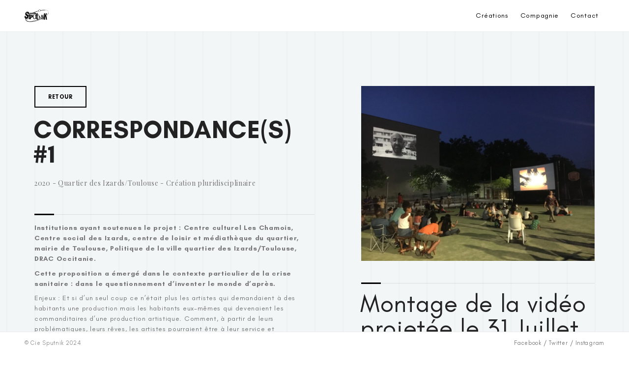

--- FILE ---
content_type: text/html; charset=UTF-8
request_url: https://cie.cie-sputnik.org/index.php/fwp_project/correspondance/
body_size: 10174
content:

<!doctype html>
<html lang="fr-FR" class="no-js">
	<head>
		<meta charset="UTF-8">
        <meta name="viewport" content="width=device-width, initial-scale=1, minimum-scale=1, maximum-scale=1" />
		<meta name="description" content="Créateurs de spectacles et de projet in-situ">
        <link rel="pingback" href="https://cie.cie-sputnik.org/xmlrpc.php" />
		<title>Correspondance(s) #1 (Izards) &#8211; cie-sputnik</title>
<meta name='robots' content='max-image-preview:large' />
	<style>img:is([sizes="auto" i], [sizes^="auto," i]) { contain-intrinsic-size: 3000px 1500px }</style>
	<link rel='dns-prefetch' href='//fonts.googleapis.com' />
<link rel="alternate" type="application/rss+xml" title="cie-sputnik &raquo; Flux" href="https://cie.cie-sputnik.org/index.php/feed/" />
<link rel="alternate" type="application/rss+xml" title="cie-sputnik &raquo; Flux des commentaires" href="https://cie.cie-sputnik.org/index.php/comments/feed/" />
<link rel="alternate" type="text/calendar" title="cie-sputnik &raquo; Flux iCal" href="https://cie.cie-sputnik.org/index.php/events/?ical=1" />
<script type="text/javascript">
/* <![CDATA[ */
window._wpemojiSettings = {"baseUrl":"https:\/\/s.w.org\/images\/core\/emoji\/16.0.1\/72x72\/","ext":".png","svgUrl":"https:\/\/s.w.org\/images\/core\/emoji\/16.0.1\/svg\/","svgExt":".svg","source":{"concatemoji":"https:\/\/cie.cie-sputnik.org\/wp-includes\/js\/wp-emoji-release.min.js?ver=6.8.3"}};
/*! This file is auto-generated */
!function(s,n){var o,i,e;function c(e){try{var t={supportTests:e,timestamp:(new Date).valueOf()};sessionStorage.setItem(o,JSON.stringify(t))}catch(e){}}function p(e,t,n){e.clearRect(0,0,e.canvas.width,e.canvas.height),e.fillText(t,0,0);var t=new Uint32Array(e.getImageData(0,0,e.canvas.width,e.canvas.height).data),a=(e.clearRect(0,0,e.canvas.width,e.canvas.height),e.fillText(n,0,0),new Uint32Array(e.getImageData(0,0,e.canvas.width,e.canvas.height).data));return t.every(function(e,t){return e===a[t]})}function u(e,t){e.clearRect(0,0,e.canvas.width,e.canvas.height),e.fillText(t,0,0);for(var n=e.getImageData(16,16,1,1),a=0;a<n.data.length;a++)if(0!==n.data[a])return!1;return!0}function f(e,t,n,a){switch(t){case"flag":return n(e,"\ud83c\udff3\ufe0f\u200d\u26a7\ufe0f","\ud83c\udff3\ufe0f\u200b\u26a7\ufe0f")?!1:!n(e,"\ud83c\udde8\ud83c\uddf6","\ud83c\udde8\u200b\ud83c\uddf6")&&!n(e,"\ud83c\udff4\udb40\udc67\udb40\udc62\udb40\udc65\udb40\udc6e\udb40\udc67\udb40\udc7f","\ud83c\udff4\u200b\udb40\udc67\u200b\udb40\udc62\u200b\udb40\udc65\u200b\udb40\udc6e\u200b\udb40\udc67\u200b\udb40\udc7f");case"emoji":return!a(e,"\ud83e\udedf")}return!1}function g(e,t,n,a){var r="undefined"!=typeof WorkerGlobalScope&&self instanceof WorkerGlobalScope?new OffscreenCanvas(300,150):s.createElement("canvas"),o=r.getContext("2d",{willReadFrequently:!0}),i=(o.textBaseline="top",o.font="600 32px Arial",{});return e.forEach(function(e){i[e]=t(o,e,n,a)}),i}function t(e){var t=s.createElement("script");t.src=e,t.defer=!0,s.head.appendChild(t)}"undefined"!=typeof Promise&&(o="wpEmojiSettingsSupports",i=["flag","emoji"],n.supports={everything:!0,everythingExceptFlag:!0},e=new Promise(function(e){s.addEventListener("DOMContentLoaded",e,{once:!0})}),new Promise(function(t){var n=function(){try{var e=JSON.parse(sessionStorage.getItem(o));if("object"==typeof e&&"number"==typeof e.timestamp&&(new Date).valueOf()<e.timestamp+604800&&"object"==typeof e.supportTests)return e.supportTests}catch(e){}return null}();if(!n){if("undefined"!=typeof Worker&&"undefined"!=typeof OffscreenCanvas&&"undefined"!=typeof URL&&URL.createObjectURL&&"undefined"!=typeof Blob)try{var e="postMessage("+g.toString()+"("+[JSON.stringify(i),f.toString(),p.toString(),u.toString()].join(",")+"));",a=new Blob([e],{type:"text/javascript"}),r=new Worker(URL.createObjectURL(a),{name:"wpTestEmojiSupports"});return void(r.onmessage=function(e){c(n=e.data),r.terminate(),t(n)})}catch(e){}c(n=g(i,f,p,u))}t(n)}).then(function(e){for(var t in e)n.supports[t]=e[t],n.supports.everything=n.supports.everything&&n.supports[t],"flag"!==t&&(n.supports.everythingExceptFlag=n.supports.everythingExceptFlag&&n.supports[t]);n.supports.everythingExceptFlag=n.supports.everythingExceptFlag&&!n.supports.flag,n.DOMReady=!1,n.readyCallback=function(){n.DOMReady=!0}}).then(function(){return e}).then(function(){var e;n.supports.everything||(n.readyCallback(),(e=n.source||{}).concatemoji?t(e.concatemoji):e.wpemoji&&e.twemoji&&(t(e.twemoji),t(e.wpemoji)))}))}((window,document),window._wpemojiSettings);
/* ]]> */
</script>
<style id='wp-emoji-styles-inline-css' type='text/css'>

	img.wp-smiley, img.emoji {
		display: inline !important;
		border: none !important;
		box-shadow: none !important;
		height: 1em !important;
		width: 1em !important;
		margin: 0 0.07em !important;
		vertical-align: -0.1em !important;
		background: none !important;
		padding: 0 !important;
	}
</style>
<link rel='stylesheet' id='wp-block-library-css' href='https://cie.cie-sputnik.org/wp-includes/css/dist/block-library/style.min.css?ver=6.8.3' type='text/css' media='all' />
<style id='classic-theme-styles-inline-css' type='text/css'>
/*! This file is auto-generated */
.wp-block-button__link{color:#fff;background-color:#32373c;border-radius:9999px;box-shadow:none;text-decoration:none;padding:calc(.667em + 2px) calc(1.333em + 2px);font-size:1.125em}.wp-block-file__button{background:#32373c;color:#fff;text-decoration:none}
</style>
<style id='filebird-block-filebird-gallery-style-inline-css' type='text/css'>
ul.filebird-block-filebird-gallery{margin:auto!important;padding:0!important;width:100%}ul.filebird-block-filebird-gallery.layout-grid{display:grid;grid-gap:20px;align-items:stretch;grid-template-columns:repeat(var(--columns),1fr);justify-items:stretch}ul.filebird-block-filebird-gallery.layout-grid li img{border:1px solid #ccc;box-shadow:2px 2px 6px 0 rgba(0,0,0,.3);height:100%;max-width:100%;-o-object-fit:cover;object-fit:cover;width:100%}ul.filebird-block-filebird-gallery.layout-masonry{-moz-column-count:var(--columns);-moz-column-gap:var(--space);column-gap:var(--space);-moz-column-width:var(--min-width);columns:var(--min-width) var(--columns);display:block;overflow:auto}ul.filebird-block-filebird-gallery.layout-masonry li{margin-bottom:var(--space)}ul.filebird-block-filebird-gallery li{list-style:none}ul.filebird-block-filebird-gallery li figure{height:100%;margin:0;padding:0;position:relative;width:100%}ul.filebird-block-filebird-gallery li figure figcaption{background:linear-gradient(0deg,rgba(0,0,0,.7),rgba(0,0,0,.3) 70%,transparent);bottom:0;box-sizing:border-box;color:#fff;font-size:.8em;margin:0;max-height:100%;overflow:auto;padding:3em .77em .7em;position:absolute;text-align:center;width:100%;z-index:2}ul.filebird-block-filebird-gallery li figure figcaption a{color:inherit}

</style>
<style id='global-styles-inline-css' type='text/css'>
:root{--wp--preset--aspect-ratio--square: 1;--wp--preset--aspect-ratio--4-3: 4/3;--wp--preset--aspect-ratio--3-4: 3/4;--wp--preset--aspect-ratio--3-2: 3/2;--wp--preset--aspect-ratio--2-3: 2/3;--wp--preset--aspect-ratio--16-9: 16/9;--wp--preset--aspect-ratio--9-16: 9/16;--wp--preset--color--black: #000000;--wp--preset--color--cyan-bluish-gray: #abb8c3;--wp--preset--color--white: #ffffff;--wp--preset--color--pale-pink: #f78da7;--wp--preset--color--vivid-red: #cf2e2e;--wp--preset--color--luminous-vivid-orange: #ff6900;--wp--preset--color--luminous-vivid-amber: #fcb900;--wp--preset--color--light-green-cyan: #7bdcb5;--wp--preset--color--vivid-green-cyan: #00d084;--wp--preset--color--pale-cyan-blue: #8ed1fc;--wp--preset--color--vivid-cyan-blue: #0693e3;--wp--preset--color--vivid-purple: #9b51e0;--wp--preset--gradient--vivid-cyan-blue-to-vivid-purple: linear-gradient(135deg,rgba(6,147,227,1) 0%,rgb(155,81,224) 100%);--wp--preset--gradient--light-green-cyan-to-vivid-green-cyan: linear-gradient(135deg,rgb(122,220,180) 0%,rgb(0,208,130) 100%);--wp--preset--gradient--luminous-vivid-amber-to-luminous-vivid-orange: linear-gradient(135deg,rgba(252,185,0,1) 0%,rgba(255,105,0,1) 100%);--wp--preset--gradient--luminous-vivid-orange-to-vivid-red: linear-gradient(135deg,rgba(255,105,0,1) 0%,rgb(207,46,46) 100%);--wp--preset--gradient--very-light-gray-to-cyan-bluish-gray: linear-gradient(135deg,rgb(238,238,238) 0%,rgb(169,184,195) 100%);--wp--preset--gradient--cool-to-warm-spectrum: linear-gradient(135deg,rgb(74,234,220) 0%,rgb(151,120,209) 20%,rgb(207,42,186) 40%,rgb(238,44,130) 60%,rgb(251,105,98) 80%,rgb(254,248,76) 100%);--wp--preset--gradient--blush-light-purple: linear-gradient(135deg,rgb(255,206,236) 0%,rgb(152,150,240) 100%);--wp--preset--gradient--blush-bordeaux: linear-gradient(135deg,rgb(254,205,165) 0%,rgb(254,45,45) 50%,rgb(107,0,62) 100%);--wp--preset--gradient--luminous-dusk: linear-gradient(135deg,rgb(255,203,112) 0%,rgb(199,81,192) 50%,rgb(65,88,208) 100%);--wp--preset--gradient--pale-ocean: linear-gradient(135deg,rgb(255,245,203) 0%,rgb(182,227,212) 50%,rgb(51,167,181) 100%);--wp--preset--gradient--electric-grass: linear-gradient(135deg,rgb(202,248,128) 0%,rgb(113,206,126) 100%);--wp--preset--gradient--midnight: linear-gradient(135deg,rgb(2,3,129) 0%,rgb(40,116,252) 100%);--wp--preset--font-size--small: 13px;--wp--preset--font-size--medium: 20px;--wp--preset--font-size--large: 36px;--wp--preset--font-size--x-large: 42px;--wp--preset--spacing--20: 0.44rem;--wp--preset--spacing--30: 0.67rem;--wp--preset--spacing--40: 1rem;--wp--preset--spacing--50: 1.5rem;--wp--preset--spacing--60: 2.25rem;--wp--preset--spacing--70: 3.38rem;--wp--preset--spacing--80: 5.06rem;--wp--preset--shadow--natural: 6px 6px 9px rgba(0, 0, 0, 0.2);--wp--preset--shadow--deep: 12px 12px 50px rgba(0, 0, 0, 0.4);--wp--preset--shadow--sharp: 6px 6px 0px rgba(0, 0, 0, 0.2);--wp--preset--shadow--outlined: 6px 6px 0px -3px rgba(255, 255, 255, 1), 6px 6px rgba(0, 0, 0, 1);--wp--preset--shadow--crisp: 6px 6px 0px rgba(0, 0, 0, 1);}:where(.is-layout-flex){gap: 0.5em;}:where(.is-layout-grid){gap: 0.5em;}body .is-layout-flex{display: flex;}.is-layout-flex{flex-wrap: wrap;align-items: center;}.is-layout-flex > :is(*, div){margin: 0;}body .is-layout-grid{display: grid;}.is-layout-grid > :is(*, div){margin: 0;}:where(.wp-block-columns.is-layout-flex){gap: 2em;}:where(.wp-block-columns.is-layout-grid){gap: 2em;}:where(.wp-block-post-template.is-layout-flex){gap: 1.25em;}:where(.wp-block-post-template.is-layout-grid){gap: 1.25em;}.has-black-color{color: var(--wp--preset--color--black) !important;}.has-cyan-bluish-gray-color{color: var(--wp--preset--color--cyan-bluish-gray) !important;}.has-white-color{color: var(--wp--preset--color--white) !important;}.has-pale-pink-color{color: var(--wp--preset--color--pale-pink) !important;}.has-vivid-red-color{color: var(--wp--preset--color--vivid-red) !important;}.has-luminous-vivid-orange-color{color: var(--wp--preset--color--luminous-vivid-orange) !important;}.has-luminous-vivid-amber-color{color: var(--wp--preset--color--luminous-vivid-amber) !important;}.has-light-green-cyan-color{color: var(--wp--preset--color--light-green-cyan) !important;}.has-vivid-green-cyan-color{color: var(--wp--preset--color--vivid-green-cyan) !important;}.has-pale-cyan-blue-color{color: var(--wp--preset--color--pale-cyan-blue) !important;}.has-vivid-cyan-blue-color{color: var(--wp--preset--color--vivid-cyan-blue) !important;}.has-vivid-purple-color{color: var(--wp--preset--color--vivid-purple) !important;}.has-black-background-color{background-color: var(--wp--preset--color--black) !important;}.has-cyan-bluish-gray-background-color{background-color: var(--wp--preset--color--cyan-bluish-gray) !important;}.has-white-background-color{background-color: var(--wp--preset--color--white) !important;}.has-pale-pink-background-color{background-color: var(--wp--preset--color--pale-pink) !important;}.has-vivid-red-background-color{background-color: var(--wp--preset--color--vivid-red) !important;}.has-luminous-vivid-orange-background-color{background-color: var(--wp--preset--color--luminous-vivid-orange) !important;}.has-luminous-vivid-amber-background-color{background-color: var(--wp--preset--color--luminous-vivid-amber) !important;}.has-light-green-cyan-background-color{background-color: var(--wp--preset--color--light-green-cyan) !important;}.has-vivid-green-cyan-background-color{background-color: var(--wp--preset--color--vivid-green-cyan) !important;}.has-pale-cyan-blue-background-color{background-color: var(--wp--preset--color--pale-cyan-blue) !important;}.has-vivid-cyan-blue-background-color{background-color: var(--wp--preset--color--vivid-cyan-blue) !important;}.has-vivid-purple-background-color{background-color: var(--wp--preset--color--vivid-purple) !important;}.has-black-border-color{border-color: var(--wp--preset--color--black) !important;}.has-cyan-bluish-gray-border-color{border-color: var(--wp--preset--color--cyan-bluish-gray) !important;}.has-white-border-color{border-color: var(--wp--preset--color--white) !important;}.has-pale-pink-border-color{border-color: var(--wp--preset--color--pale-pink) !important;}.has-vivid-red-border-color{border-color: var(--wp--preset--color--vivid-red) !important;}.has-luminous-vivid-orange-border-color{border-color: var(--wp--preset--color--luminous-vivid-orange) !important;}.has-luminous-vivid-amber-border-color{border-color: var(--wp--preset--color--luminous-vivid-amber) !important;}.has-light-green-cyan-border-color{border-color: var(--wp--preset--color--light-green-cyan) !important;}.has-vivid-green-cyan-border-color{border-color: var(--wp--preset--color--vivid-green-cyan) !important;}.has-pale-cyan-blue-border-color{border-color: var(--wp--preset--color--pale-cyan-blue) !important;}.has-vivid-cyan-blue-border-color{border-color: var(--wp--preset--color--vivid-cyan-blue) !important;}.has-vivid-purple-border-color{border-color: var(--wp--preset--color--vivid-purple) !important;}.has-vivid-cyan-blue-to-vivid-purple-gradient-background{background: var(--wp--preset--gradient--vivid-cyan-blue-to-vivid-purple) !important;}.has-light-green-cyan-to-vivid-green-cyan-gradient-background{background: var(--wp--preset--gradient--light-green-cyan-to-vivid-green-cyan) !important;}.has-luminous-vivid-amber-to-luminous-vivid-orange-gradient-background{background: var(--wp--preset--gradient--luminous-vivid-amber-to-luminous-vivid-orange) !important;}.has-luminous-vivid-orange-to-vivid-red-gradient-background{background: var(--wp--preset--gradient--luminous-vivid-orange-to-vivid-red) !important;}.has-very-light-gray-to-cyan-bluish-gray-gradient-background{background: var(--wp--preset--gradient--very-light-gray-to-cyan-bluish-gray) !important;}.has-cool-to-warm-spectrum-gradient-background{background: var(--wp--preset--gradient--cool-to-warm-spectrum) !important;}.has-blush-light-purple-gradient-background{background: var(--wp--preset--gradient--blush-light-purple) !important;}.has-blush-bordeaux-gradient-background{background: var(--wp--preset--gradient--blush-bordeaux) !important;}.has-luminous-dusk-gradient-background{background: var(--wp--preset--gradient--luminous-dusk) !important;}.has-pale-ocean-gradient-background{background: var(--wp--preset--gradient--pale-ocean) !important;}.has-electric-grass-gradient-background{background: var(--wp--preset--gradient--electric-grass) !important;}.has-midnight-gradient-background{background: var(--wp--preset--gradient--midnight) !important;}.has-small-font-size{font-size: var(--wp--preset--font-size--small) !important;}.has-medium-font-size{font-size: var(--wp--preset--font-size--medium) !important;}.has-large-font-size{font-size: var(--wp--preset--font-size--large) !important;}.has-x-large-font-size{font-size: var(--wp--preset--font-size--x-large) !important;}
:where(.wp-block-post-template.is-layout-flex){gap: 1.25em;}:where(.wp-block-post-template.is-layout-grid){gap: 1.25em;}
:where(.wp-block-columns.is-layout-flex){gap: 2em;}:where(.wp-block-columns.is-layout-grid){gap: 2em;}
:root :where(.wp-block-pullquote){font-size: 1.5em;line-height: 1.6;}
</style>
<link rel='stylesheet' id='contact-form-7-css' href='https://cie.cie-sputnik.org/wp-content/plugins/contact-form-7/includes/css/styles.css?ver=6.1.3' type='text/css' media='all' />
<link rel='stylesheet' id='core-css' href='https://cie.cie-sputnik.org/wp-content/themes/torola/assets/css/core.css?ver=1.0.0' type='text/css' media='all' />
<link rel='stylesheet' id='theme-css' href='https://cie.cie-sputnik.org/wp-content/themes/torola/assets/css/theme.css?ver=1.0.0' type='text/css' media='all' />
<link rel='stylesheet' id='wp-css' href='https://cie.cie-sputnik.org/wp-content/themes/torola/assets/css/wp.css?ver=1.0.0' type='text/css' media='all' />
<link rel='stylesheet' id='google-fonts-css' href='https://fonts.googleapis.com/css?family=Playfair+Display%3A400%2C700%2C900&#038;ver=1.0.0' type='text/css' media='all' />
<link rel='stylesheet' id='rs-plugin-settings-css' href='https://cie.cie-sputnik.org/wp-content/plugins/revslider/public/assets/css/settings.css?ver=5.4.6.4' type='text/css' media='all' />
<style id='rs-plugin-settings-inline-css' type='text/css'>
#rs-demo-id {}
</style>
<link rel='stylesheet' id='js_composer_front-css' href='https://cie.cie-sputnik.org/wp-content/plugins/js_composer/assets/css/js_composer.min.css?ver=8.0.1' type='text/css' media='all' />
<script type="text/javascript" src="https://cie.cie-sputnik.org/wp-includes/js/jquery/jquery.min.js?ver=3.7.1" id="jquery-core-js"></script>
<script type="text/javascript" src="https://cie.cie-sputnik.org/wp-includes/js/jquery/jquery-migrate.min.js?ver=3.4.1" id="jquery-migrate-js"></script>
<script type="text/javascript" src="https://cie.cie-sputnik.org/wp-content/plugins/revslider/public/assets/js/jquery.themepunch.tools.min.js?ver=5.4.6.4" id="tp-tools-js"></script>
<script type="text/javascript" src="https://cie.cie-sputnik.org/wp-content/plugins/revslider/public/assets/js/jquery.themepunch.revolution.min.js?ver=5.4.6.4" id="revmin-js"></script>
<script></script><link rel="https://api.w.org/" href="https://cie.cie-sputnik.org/index.php/wp-json/" /><link rel="EditURI" type="application/rsd+xml" title="RSD" href="https://cie.cie-sputnik.org/xmlrpc.php?rsd" />
<link rel="canonical" href="https://cie.cie-sputnik.org/index.php/fwp_project/correspondance/" />
<link rel='shortlink' href='https://cie.cie-sputnik.org/?p=3259' />
<link rel="alternate" title="oEmbed (JSON)" type="application/json+oembed" href="https://cie.cie-sputnik.org/index.php/wp-json/oembed/1.0/embed?url=https%3A%2F%2Fcie.cie-sputnik.org%2Findex.php%2Ffwp_project%2Fcorrespondance%2F" />
<link rel="alternate" title="oEmbed (XML)" type="text/xml+oembed" href="https://cie.cie-sputnik.org/index.php/wp-json/oembed/1.0/embed?url=https%3A%2F%2Fcie.cie-sputnik.org%2Findex.php%2Ffwp_project%2Fcorrespondance%2F&#038;format=xml" />
<meta name="tec-api-version" content="v1"><meta name="tec-api-origin" content="https://cie.cie-sputnik.org"><link rel="alternate" href="https://cie.cie-sputnik.org/index.php/wp-json/tribe/events/v1/" /><style type="text/css">.recentcomments a{display:inline !important;padding:0 !important;margin:0 !important;}</style><meta name="generator" content="Powered by WPBakery Page Builder - drag and drop page builder for WordPress."/>
<meta name="generator" content="Powered by Slider Revolution 5.4.6.4 - responsive, Mobile-Friendly Slider Plugin for WordPress with comfortable drag and drop interface." />
<link rel="icon" href="https://cie.cie-sputnik.org/wp-content/uploads/2018/10/cropped-favicon-32x32.png" sizes="32x32" />
<link rel="icon" href="https://cie.cie-sputnik.org/wp-content/uploads/2018/10/cropped-favicon-192x192.png" sizes="192x192" />
<link rel="apple-touch-icon" href="https://cie.cie-sputnik.org/wp-content/uploads/2018/10/cropped-favicon-180x180.png" />
<meta name="msapplication-TileImage" content="https://cie.cie-sputnik.org/wp-content/uploads/2018/10/cropped-favicon-270x270.png" />
<script type="text/javascript">function setREVStartSize(e){
				try{ var i=jQuery(window).width(),t=9999,r=0,n=0,l=0,f=0,s=0,h=0;					
					if(e.responsiveLevels&&(jQuery.each(e.responsiveLevels,function(e,f){f>i&&(t=r=f,l=e),i>f&&f>r&&(r=f,n=e)}),t>r&&(l=n)),f=e.gridheight[l]||e.gridheight[0]||e.gridheight,s=e.gridwidth[l]||e.gridwidth[0]||e.gridwidth,h=i/s,h=h>1?1:h,f=Math.round(h*f),"fullscreen"==e.sliderLayout){var u=(e.c.width(),jQuery(window).height());if(void 0!=e.fullScreenOffsetContainer){var c=e.fullScreenOffsetContainer.split(",");if (c) jQuery.each(c,function(e,i){u=jQuery(i).length>0?u-jQuery(i).outerHeight(!0):u}),e.fullScreenOffset.split("%").length>1&&void 0!=e.fullScreenOffset&&e.fullScreenOffset.length>0?u-=jQuery(window).height()*parseInt(e.fullScreenOffset,0)/100:void 0!=e.fullScreenOffset&&e.fullScreenOffset.length>0&&(u-=parseInt(e.fullScreenOffset,0))}f=u}else void 0!=e.minHeight&&f<e.minHeight&&(f=e.minHeight);e.c.closest(".rev_slider_wrapper").css({height:f})					
				}catch(d){console.log("Failure at Presize of Slider:"+d)}
			};</script>
<noscript><style> .wpb_animate_when_almost_visible { opacity: 1; }</style></noscript>	</head>

<body class="wp-singular fwp_portfolio-template-default single single-fwp_portfolio postid-3259 wp-custom-logo wp-theme-torola light-navigation sticky-header sticky-footer tribe-no-js wpb-js-composer js-comp-ver-8.0.1 vc_responsive">

<div class="fade">
    <div class="inner"></div>
</div>

<header id="header">
    <a href="https://cie.cie-sputnik.org/" class="logo">
            <img src="https://cie.cie-sputnik.org/wp-content/uploads/2018/10/Site-logo-sputnik.png" alt="cie-sputnik">
        </a>

    <a href="#" class="mob-menu">
        <span></span><span></span><span></span>
    </a>

    <nav class="navigation">
        <ul class="main-nav menu"><li class="">
                <a href="#" class="ajax-link">Créations</a><ul><li class="">
            <a href="https://cie.cie-sputnik.org/index.php/spectacles-en-tournee/">Spectacles en tournée</a></li><li class="">
            <a href="https://cie.cie-sputnik.org/index.php/projets-in-situ/">Projets in-situ</a></li><li class="">
            <a href="https://cie.cie-sputnik.org/index.php/archives/">Archives</a></li></ul></li><li class="">
                <a href="#" class="ajax-link">Compagnie</a><ul><li class="">
            <a href="https://cie.cie-sputnik.org/index.php/presentation-compagnie/">Présentation</a></li><li class="">
            <a href="https://cie.cie-sputnik.org/index.php/presentation-equipe/">Équipe</a></li></ul></li><li class="">
                <a href="https://cie.cie-sputnik.org/index.php/nous-contacter/" class="ajax-link">Contact</a></li></ul>    </nav>
</header>

    <div id="preloader"></div>
<main id="main"><section class="bg-lines pt-10 pb-10"><div class="container p-0"><div class="row no-gutters justify-content-between"><div class="columns col-sm-6"><a href="http://cie.cie-sputnik.org/index.php/projets-in-situ/" class="button style-5">retour</a><h2 class="bold uppercase">CORRESPONDANCE(S) #1</h2><p class="serif">2020 - Quartier des Izards/Toulouse - Création pluridisciplinaire</p><hr class="separator-left mt-6"><p class="bold">Institutions ayant soutenues le projet : Centre culturel Les Chamois, Centre social des Izards, centre de loisir et médiathèque du quartier, mairie de Toulouse, Politique de la ville quartier des Izards/Toulouse, DRAC Occitanie.</p><p class="bold">Cette proposition a émergé dans le contexte particulier de la crise sanitaire : dans le questionnement d’inventer le monde d’après.</p><p>Enjeux : Et si d’un seul coup ce n’était plus les artistes qui demandaient à des habitants une production mais les habitants eux-mêmes qui devenaient les commanditaires d’une production artistique. Comment, à partir de leurs problématiques, leurs rêves, les artistes pourraient être à leur service et deviendraient des transformateurs de leur quotidien ? Comment penser un projet respectant les droits culturels de chacun et partir de ceux-ci pour créer de nouvelles formes ?</p><p>Le projet pluridisciplinaire Correspondances a eu pour objectif de proposer une agence de transformation du monde afin d’amorcer une dynamique de correspondance entre des artistes et les habitants du quartier les Izards à Toulouse et de repenser la place de la création artistique dans l’espace public</p><p>Une artiste et un anthropologue ont été en résidence durant 1 mois (équivalent 6 jours) Place Micoulaud - Les Izards en tant qu’Agence de transformation imaginaire du monde. Ils ont proposés aux habitants, aux passants, aux familles de correspondre avec des artistes et philosophe, et ainsi de devenir des transformateurs du monde ou des commanditaires de créations artistiques.&lt;br /&gt;
5 artistes et un philosophe ont été leurs correspondants (France, Belgique, Suisse) avec leur médium artistique (danse, vidéo, musique, photo, art plastique).&lt;br /&gt;
Une création et un montage vidéo des correspondances ont été effectués grâce à la diversité des correspondances récoltées (plus de 140 correspondances).&lt;br /&gt;
Dans cette partie, les jeunes sont allé plus loin dans les médiums. Chaque jeune a été invité à faire un portrait avec les artistes de la cie. Cela pose la question de comment je me raconte à l’autre dans un des médiums artistiques présentés dans la première phase. C’est donc le je suis par l’autre, dans le regard de l’autre.</p><p>La création finale Correspondance(s) est faite d’une matière issue des échanges artistiques, portraits vidéo, de sons, de mots, de correspondances collectées. Une projection de cet objet artistique a été réalisée dans l’espace public du quartier des Izards, le 31 juillet à l’occasion d’un ciné plein air organisé par le centre d’animation Les Chamois.&lt;br /&gt;
Par tous ces Je suis nous avons construit un Nous sommes… ensemble.</p><h6 class="mt-7 mb-4 bold uppercase">LIEU</h6><p>quartier des Izards/Toulouse</p><h6 class="mt-7 mb-4 bold uppercase">DATES DE RESIDENCE</h6><p>JUIN 2020</p><h6 class="mt-7 mb-4 bold uppercase">DATE DU SPECTACLE</h6><p>JUILLET 2020</p><a href="http://cie.cie-sputnik.org/index.php/projets-in-situ/" class="button style-5">retour</a></div><div class="columns col-sm-5">
	<div  class="wpb_single_image wpb_content_element vc_align_left wpb_content_element">
		
		<figure class="wpb_wrapper vc_figure">
			<div class="vc_single_image-wrapper   vc_box_border_grey"><img fetchpriority="high" decoding="async" width="900" height="675" src="https://cie.cie-sputnik.org/wp-content/uploads/2013/07/IMG_3364-1024x768.jpg" class="vc_single_image-img attachment-large" alt="" title="IMG_3364" srcset="https://cie.cie-sputnik.org/wp-content/uploads/2013/07/IMG_3364-1024x768.jpg 1024w, https://cie.cie-sputnik.org/wp-content/uploads/2013/07/IMG_3364-300x225.jpg 300w, https://cie.cie-sputnik.org/wp-content/uploads/2013/07/IMG_3364-768x576.jpg 768w, https://cie.cie-sputnik.org/wp-content/uploads/2013/07/IMG_3364-1536x1152.jpg 1536w, https://cie.cie-sputnik.org/wp-content/uploads/2013/07/IMG_3364.jpg 1900w" sizes="(max-width: 900px) 100vw, 900px" /></div>
		</figure>
	</div>
<hr class="separator-left">
	<div class="wpb_video_widget wpb_content_element vc_clearfix   vc_video-aspect-ratio-169 vc_video-el-width-100 vc_video-align-left" >
		<div class="wpb_wrapper">
			<h2 class="wpb_heading wpb_video_heading">Montage de la vidéo projetée le 31 Juillet</h2>
			<div class="wpb_video_wrapper"><iframe title="CORRESPONDANCE" width="500" height="281" src="https://www.youtube.com/embed/rFrUIrF8tlU?feature=oembed" frameborder="0" allow="accelerometer; autoplay; clipboard-write; encrypted-media; gyroscope; picture-in-picture; web-share" referrerpolicy="strict-origin-when-cross-origin" allowfullscreen></iframe></div>
		</div>
	</div>
<hr class="separator-left"><div class="grid lightbox photo-gallery" data-columns="3" data-thumbnails="true" data-thumbnails-pinned="true"><a class="grid-item lightbox-link"
					        href="https://cie.cie-sputnik.org/wp-content/uploads/2013/07/IMG_3141.jpg"
						    title=""
						    data-background="https://cie.cie-sputnik.org/wp-content/uploads/2013/07/IMG_3141.jpg"
						    data-thumbnail="https://cie.cie-sputnik.org/wp-content/uploads/2013/07/IMG_3141.jpg"></a><a class="grid-item lightbox-link"
					        href="https://cie.cie-sputnik.org/wp-content/uploads/2013/07/IMG_3151.jpg"
						    title=""
						    data-background="https://cie.cie-sputnik.org/wp-content/uploads/2013/07/IMG_3151.jpg"
						    data-thumbnail="https://cie.cie-sputnik.org/wp-content/uploads/2013/07/IMG_3151.jpg"></a><a class="grid-item lightbox-link"
					        href="https://cie.cie-sputnik.org/wp-content/uploads/2013/07/IMG_3254.jpg"
						    title=""
						    data-background="https://cie.cie-sputnik.org/wp-content/uploads/2013/07/IMG_3254.jpg"
						    data-thumbnail="https://cie.cie-sputnik.org/wp-content/uploads/2013/07/IMG_3254.jpg"></a><a class="grid-item lightbox-link"
					        href="https://cie.cie-sputnik.org/wp-content/uploads/2013/07/IMG_3212.jpg"
						    title=""
						    data-background="https://cie.cie-sputnik.org/wp-content/uploads/2013/07/IMG_3212.jpg"
						    data-thumbnail="https://cie.cie-sputnik.org/wp-content/uploads/2013/07/IMG_3212.jpg"></a><a class="grid-item lightbox-link"
					        href="https://cie.cie-sputnik.org/wp-content/uploads/2013/07/IMG_3211.jpg"
						    title=""
						    data-background="https://cie.cie-sputnik.org/wp-content/uploads/2013/07/IMG_3211.jpg"
						    data-thumbnail="https://cie.cie-sputnik.org/wp-content/uploads/2013/07/IMG_3211.jpg"></a><a class="grid-item lightbox-link"
					        href="https://cie.cie-sputnik.org/wp-content/uploads/2013/07/IMG_3159.jpg"
						    title=""
						    data-background="https://cie.cie-sputnik.org/wp-content/uploads/2013/07/IMG_3159.jpg"
						    data-thumbnail="https://cie.cie-sputnik.org/wp-content/uploads/2013/07/IMG_3159.jpg"></a><a class="grid-item lightbox-link"
					        href="https://cie.cie-sputnik.org/wp-content/uploads/2013/07/IMG_3157.jpg"
						    title=""
						    data-background="https://cie.cie-sputnik.org/wp-content/uploads/2013/07/IMG_3157.jpg"
						    data-thumbnail="https://cie.cie-sputnik.org/wp-content/uploads/2013/07/IMG_3157.jpg"></a><a class="grid-item lightbox-link"
					        href="https://cie.cie-sputnik.org/wp-content/uploads/2013/07/IMG_3153.jpg"
						    title=""
						    data-background="https://cie.cie-sputnik.org/wp-content/uploads/2013/07/IMG_3153.jpg"
						    data-thumbnail="https://cie.cie-sputnik.org/wp-content/uploads/2013/07/IMG_3153.jpg"></a><a class="grid-item lightbox-link"
					        href="https://cie.cie-sputnik.org/wp-content/uploads/2013/07/IMG_3364.jpg"
						    title=""
						    data-background="https://cie.cie-sputnik.org/wp-content/uploads/2013/07/IMG_3364.jpg"
						    data-thumbnail="https://cie.cie-sputnik.org/wp-content/uploads/2013/07/IMG_3364.jpg"></a><a class="grid-item lightbox-link"
					        href="https://cie.cie-sputnik.org/wp-content/uploads/2013/07/IMG_3360.jpg"
						    title=""
						    data-background="https://cie.cie-sputnik.org/wp-content/uploads/2013/07/IMG_3360.jpg"
						    data-thumbnail="https://cie.cie-sputnik.org/wp-content/uploads/2013/07/IMG_3360.jpg"></a></div></div></div></div></section><section ><div class="columns col-sm-12"></div></section>

<!-- Project Navigation -->
<div class="project-nav">
    <div class="col-5">
                <a href="https://cie.cie-sputnik.org/index.php/fwp_project/la-place-de-la-rencontre-2/">
        	<small>Prev:</small>
        	<h6>La Place de la Rencontre #2 (Bruson Valais Suisse)</h6>
        </a>
            </div>
    <div class="col-2 all-projects">
        <a href="">
        	<i class="fa fa-th-large"></i>
        	<h6>All Projects</h6>
        </a>
    </div>
    <div class="col-5">
                <a href="https://cie.cie-sputnik.org/index.php/fwp_project/place-rencontre-3/">
        	<small>Next:</small>
        	<h6>La Place de la Rencontre #3 (Izards-Trois Cocus)</h6>
        </a>
            </div>
</div>
<!-- /Project Navigation -->
</main>
<footer id="footer">

    <small>© Cie Sputnik 2024</small>

    
    <div class="text-light small text-links">
        <a href="https://www.facebook.com/compagniesputnik">Facebook</a><a href="https://twitter.com/cie_sputnik">Twitter</a><a href="https://www.instagram.com/explore/tags/ciesputnik/">Instagram</a>    </div>

    
</footer>

<script type="speculationrules">
{"prefetch":[{"source":"document","where":{"and":[{"href_matches":"\/*"},{"not":{"href_matches":["\/wp-*.php","\/wp-admin\/*","\/wp-content\/uploads\/*","\/wp-content\/*","\/wp-content\/plugins\/*","\/wp-content\/themes\/torola\/*","\/*\\?(.+)"]}},{"not":{"selector_matches":"a[rel~=\"nofollow\"]"}},{"not":{"selector_matches":".no-prefetch, .no-prefetch a"}}]},"eagerness":"conservative"}]}
</script>
		<script>
		( function ( body ) {
			'use strict';
			body.className = body.className.replace( /\btribe-no-js\b/, 'tribe-js' );
		} )( document.body );
		</script>
		<script> /* <![CDATA[ */var tribe_l10n_datatables = {"aria":{"sort_ascending":": activate to sort column ascending","sort_descending":": activate to sort column descending"},"length_menu":"Show _MENU_ entries","empty_table":"No data available in table","info":"Showing _START_ to _END_ of _TOTAL_ entries","info_empty":"Showing 0 to 0 of 0 entries","info_filtered":"(filtered from _MAX_ total entries)","zero_records":"No matching records found","search":"Search:","all_selected_text":"All items on this page were selected. ","select_all_link":"Select all pages","clear_selection":"Clear Selection.","pagination":{"all":"All","next":"Next","previous":"Previous"},"select":{"rows":{"0":"","_":": Selected %d rows","1":": Selected 1 row"}},"datepicker":{"dayNames":["dimanche","lundi","mardi","mercredi","jeudi","vendredi","samedi"],"dayNamesShort":["dim","lun","mar","mer","jeu","ven","sam"],"dayNamesMin":["D","L","M","M","J","V","S"],"monthNames":["janvier","f\u00e9vrier","mars","avril","mai","juin","juillet","ao\u00fbt","septembre","octobre","novembre","d\u00e9cembre"],"monthNamesShort":["janvier","f\u00e9vrier","mars","avril","mai","juin","juillet","ao\u00fbt","septembre","octobre","novembre","d\u00e9cembre"],"monthNamesMin":["Jan","F\u00e9v","Mar","Avr","Mai","Juin","Juil","Ao\u00fbt","Sep","Oct","Nov","D\u00e9c"],"nextText":"Next","prevText":"Prev","currentText":"Today","closeText":"Done","today":"Today","clear":"Clear"}};/* ]]> */ </script><script type="text/html" id="wpb-modifications"> window.wpbCustomElement = 1; </script><script type="text/javascript" src="https://cie.cie-sputnik.org/wp-content/plugins/the-events-calendar/common/build/js/user-agent.js?ver=da75d0bdea6dde3898df" id="tec-user-agent-js"></script>
<script type="text/javascript" src="https://cie.cie-sputnik.org/wp-includes/js/dist/hooks.min.js?ver=4d63a3d491d11ffd8ac6" id="wp-hooks-js"></script>
<script type="text/javascript" src="https://cie.cie-sputnik.org/wp-includes/js/dist/i18n.min.js?ver=5e580eb46a90c2b997e6" id="wp-i18n-js"></script>
<script type="text/javascript" id="wp-i18n-js-after">
/* <![CDATA[ */
wp.i18n.setLocaleData( { 'text direction\u0004ltr': [ 'ltr' ] } );
/* ]]> */
</script>
<script type="text/javascript" src="https://cie.cie-sputnik.org/wp-content/plugins/contact-form-7/includes/swv/js/index.js?ver=6.1.3" id="swv-js"></script>
<script type="text/javascript" id="contact-form-7-js-translations">
/* <![CDATA[ */
( function( domain, translations ) {
	var localeData = translations.locale_data[ domain ] || translations.locale_data.messages;
	localeData[""].domain = domain;
	wp.i18n.setLocaleData( localeData, domain );
} )( "contact-form-7", {"translation-revision-date":"2025-02-06 12:02:14+0000","generator":"GlotPress\/4.0.1","domain":"messages","locale_data":{"messages":{"":{"domain":"messages","plural-forms":"nplurals=2; plural=n > 1;","lang":"fr"},"This contact form is placed in the wrong place.":["Ce formulaire de contact est plac\u00e9 dans un mauvais endroit."],"Error:":["Erreur\u00a0:"]}},"comment":{"reference":"includes\/js\/index.js"}} );
/* ]]> */
</script>
<script type="text/javascript" id="contact-form-7-js-before">
/* <![CDATA[ */
var wpcf7 = {
    "api": {
        "root": "https:\/\/cie.cie-sputnik.org\/index.php\/wp-json\/",
        "namespace": "contact-form-7\/v1"
    }
};
/* ]]> */
</script>
<script type="text/javascript" src="https://cie.cie-sputnik.org/wp-content/plugins/contact-form-7/includes/js/index.js?ver=6.1.3" id="contact-form-7-js"></script>
<script type="text/javascript" src="https://cie.cie-sputnik.org/wp-content/themes/torola/assets/js/imagesLoadedPACKAGED.js?ver=1.0.0" id="imagesLoadedPACKAGED-js"></script>
<script type="text/javascript" src="https://cie.cie-sputnik.org/wp-content/themes/torola/assets/js/jQueryEasing.js?ver=1.0.0" id="jQueryEasing-js"></script>
<script type="text/javascript" src="https://cie.cie-sputnik.org/wp-content/themes/torola/assets/js/Mousewheel.js?ver=1.0.0" id="Mousewheel-js"></script>
<script type="text/javascript" src="https://cie.cie-sputnik.org/wp-content/themes/torola/assets/js/plyr.js?ver=1.0.0" id="plyr-js"></script>
<script type="text/javascript" src="https://cie.cie-sputnik.org/wp-content/themes/torola/assets/js/Swiper.js?ver=1.0.0" id="Swiper-js"></script>
<script type="text/javascript" src="https://cie.cie-sputnik.org/wp-content/themes/torola/assets/js/collagePlus.js?ver=1.0.0" id="collagePlus-js"></script>
<script type="text/javascript" src="https://cie.cie-sputnik.org/wp-content/themes/torola/assets/js/pinchzoom.js?ver=1.0.0" id="pinchzoom-js"></script>
<script type="text/javascript" src="https://cie.cie-sputnik.org/wp-content/themes/torola/assets/js/achtung.masonry.js?ver=1.0.0" id="achtung.masonry-js"></script>
<script type="text/javascript" src="https://cie.cie-sputnik.org/wp-content/themes/torola/assets/js/achtung.parallax.js?ver=1.0.0" id="achtung.parallax-js"></script>
<script type="text/javascript" src="https://cie.cie-sputnik.org/wp-content/themes/torola/assets/js/achtung.lightbox.js?ver=1.0.0" id="achtung.lightbox-js"></script>
<script type="text/javascript" src="https://cie.cie-sputnik.org/wp-content/themes/torola/assets/js/achtung.framework.js?ver=1.0.0" id="achtung.framework-js"></script>
<script type="text/javascript" src="https://cie.cie-sputnik.org/wp-content/themes/torola/assets/js/theme.js?ver=1.0.0" id="theme-js"></script>
<script type="text/javascript" src="https://cie.cie-sputnik.org/wp-content/plugins/js_composer/assets/js/dist/js_composer_front.min.js?ver=8.0.1" id="wpb_composer_front_js-js"></script>
<script></script>
</body>
</html>


--- FILE ---
content_type: text/css
request_url: https://cie.cie-sputnik.org/wp-content/themes/torola/assets/css/theme.css?ver=1.0.0
body_size: 7504
content:
/*------------------------------------------------------------------

	Project:	Torola
	Version:	1.0


	[Table of contents]

	01. Typography
	02. Preloader
	03. Layout
	04. Header
	05. Navigation
	06. Mobile Menu
	07. Light Navigation
	08. Swiper Sliders
	09. Parallax Portfolio
	10. Text Links
	11. Scroll Down Line
	12. Portfolio Grid
	13. Masonry Cards
	14. Hover List
	15. CTA
	16. Entrance
	17. Page Title
	18. Justified Gallery
	19. Portfolio With Background Blur
	20. Photo Gallery
	21. Blog

-------------------------------------------------------------------*/


/* Typography
===========================*/
@font-face {
	font-family: 'GI';
	src: url('../fonts/gi-bold-web.woff') format('woff');
	font-weight: bold;
	font-style: normal;
}
@font-face {
	font-family: 'GI';
	src: url('../fonts/gi-regular-web.woff') format('woff');
	font-weight: normal;
	font-style: normal;
}

body{
	font-family: 'GI', sans-serif;
	-webkit-transition: opacity 800ms;
	transition: opacity 800ms;
	opacity: 1;
}


/* Preloader
===========================*/
#preloader{
	position: fixed;
	top: 0;
	left: 0;
	width: 100%;
	height: 100%;
	background-color: #f4f7f9;
	z-index: 999999;
	-webkit-transition: opacity .5s ease;
	transition: opacity .5s ease;
}
#preloader:after{
	content: '';
	width: 50px;
	height: 50px;
	position: fixed;
	left: calc(50% - 25px);
	top: calc(50% - 25px);
	border-radius: 50%;
	border: 1px solid rgba(0, 0, 0, .2);
	border-right-color: #000;
	-webkit-animation: fa-spin 1.2s infinite;
	        animation: fa-spin 1.2s infinite;
	z-index: 100000;
}
.page-loaded #preloader{
	opacity: 0;
	pointer-events: none;
}



/* Layout
===========================*/
#header{
	position: relative;
	top: 0;
	left: 0;
	width: 100%;
	height: 65px;
	padding: 0px 50px;
	display: -webkit-box;
	display: -ms-flexbox;
	display: flex;
	-webkit-box-pack: justify;
	    -ms-flex-pack: justify;
	        justify-content: space-between;
	-webkit-box-align: center;
	    -ms-flex-align: center;
	        align-items: center;
	background-color: #000;
	border-bottom: 1px solid rgba(255, 255, 255, .08);
	z-index: 1001;
}
#footer{
	position: relative;
	left: 0;
	bottom: 0;
	width: 100%;
	height: 45px;
	padding: 0 50px;
	display: -webkit-box;
	display: -ms-flexbox;
	display: flex;
	-webkit-box-pack: justify;
	    -ms-flex-pack: justify;
	        justify-content: space-between;
	-webkit-box-align: center;
	    -ms-flex-align: center;
	        align-items: center;
	background-color: #000;
	border-top: 1px solid rgba(255, 255, 255, .08);
	color: #717171;
	z-index: 999;
	-webkit-transform: translateZ(0);
	        transform: translateZ(0);
}
@media (max-width: 768px) {
    .post-comment .user-avatar [data-background] {
        height: 40px!important;
        width: 40px!important;
    }

    .post-comment .comment-content {
        padding-left: 60px!important;
    }

    .post-comments-wrapper {
        padding: 20px!important;
    }

	#footer {
		-webkit-box-pack: center;
		    -ms-flex-pack: center;
		        justify-content: center;
	}
	#footer small {
		display: none;
	}
	#header, #footer {
		padding: 0 20px;
	}
}

.sticky-header #header,
.fixed-header #header{
	position: fixed;
}
.sticky-header.sticky-footer #footer,
.fixed-header.fixed-footer #footer{
	position: fixed;
}
.sticky-header #main,
.fixed-header #main{
	padding-top: 65px;
}
.sticky-header.sticky-footer #main,
.fixed-header.fixed-footer #main{
	padding-bottom: 45px;
}
.hero-fullscreen{
	height: calc(100vh - 65px);
}
.sticky-header.sticky-footer .hero-fullscreen,
.fixed-header.fixed-footer .hero-fullscreen{
	height: calc(100vh - 65px - 45px);
}
.hero-min-fullscreen{
	min-height: calc(100vh - 65px);
}
.sticky-header.sticky-footer .hero-min-fullscreen,
.fixed-header.fixed-footer .hero-min-fullscreen{
	min-height: calc(100vh - 65px - 45px);
}
#main {
	min-height: 100vh;
}

#header, #footer{
	-webkit-transition: -webkit-transform .3s ease;
	transition: -webkit-transform .3s ease;
	transition: transform .3s ease;
	transition: transform .3s ease, -webkit-transform .3s ease;
}
.scrolling-down.sticky-header #header{
	-webkit-transform: translate3d(0, -100%, 0);
	        transform: translate3d(0, -100%, 0);
}
.scrolling-down.sticky-header.sticky-footer #footer{
	-webkit-transform: translate3d(0, 100%, 0);
	        transform: translate3d(0, 100%, 0);
}




/* Header
===========================*/
#header .logo {
	color: #fff;
	text-decoration: none;
}
#header .logo h1 {
	font-size: 19px;
	font-weight: bold;
	text-transform: uppercase;
	margin-bottom: 0;
}
#header .logo img {
	display: block;
	max-height: 30px;
}
#header .logo .logo-dark,
.light-navigation #header .logo .logo-light {
	display: none;
}
.light-navigation #header .logo .logo-dark {
	display: block;
}



/* Navigation
===========================*/
.navigation{
	-ms-flex-item-align: stretch;
	    align-self: stretch;
}
.navigation > ul,
.navigation > ul > li,
.navigation > ul > li > a{
	height: 100%;
}
.navigation > ul > li > a{
	display: -webkit-box !important;
	display: -ms-flexbox !important;
	display: flex !important;
	-webkit-box-orient: vertical;
	-webkit-box-direction: normal;
	    -ms-flex-direction: column;
	        flex-direction: column;
	-webkit-box-pack: center;
	    -ms-flex-pack: center;
	        justify-content: center;
	-webkit-box-align: center;
	    -ms-flex-align: center;
	        align-items: center;
}

.navigation ul{
	list-style: none;
	margin-bottom: 0;
}
.navigation ul li{
	position: relative;
	display: inline-block;
	float: left;
}
.navigation ul li a{
	display: block;
	color: #fff;
	position: relative;
	padding: 1rem 1.2rem;
	font-size: 1.4rem;
	-webkit-backface-visibility: hidden;
	        backface-visibility: hidden;
}
.navigation > ul > li > a:after{
	content: '';
	display: block;
	position: relative;
	height: 2px;
	width: 100%;
	background-color: currentColor;
	bottom: 0;
	left: 0;
	-webkit-transform-origin: right;
	        transform-origin: right;
	-webkit-transform: scaleX(0);
	        transform: scaleX(0);
	-webkit-transition: -webkit-transform 300ms ease;
	transition: -webkit-transform 300ms ease;
	transition: transform 300ms ease;
	transition: transform 300ms ease, -webkit-transform 300ms ease;
	-webkit-backface-visibility: hidden;
	        backface-visibility: hidden;
}
.navigation > ul > li:hover > a:after{
	-webkit-transform-origin: left;
	        transform-origin: left;
	-webkit-transform: scaleX(1);
	        transform: scaleX(1);
}
/*submenu*/
.navigation > ul > li > ul{
	position: absolute;
	width: 200px;
	left: 0;
	background-color: #111;
	border-top: 1px solid rgba(255, 255, 255, .1);
	visibility: hidden;
	opacity: 0;
	pointer-events: none;
	-webkit-transition: all 300ms ease;
	transition: all 300ms ease;
}

.main-nav.menu li ul li:hover > ul {
    display: block;
}

.main-nav.menu li ul li ul {
    display: none;
    position: absolute;
    background: #111;
    left: -100%;
    width: 200px;
    top: 0;
}

@media (min-width: 1025px) {
	.navigation li > ul {
		-webkit-box-shadow: 0 10px 30px 0 rgba(0, 0, 0, .16);
		        box-shadow: 0 10px 30px 0 rgba(0, 0, 0, .16);
	}
}
.navigation > ul > li:last-child > ul,
.navigation > ul > li:nth-last-child(2) > ul {
	left: auto;
	right: 0;
}
.navigation li:hover > ul{
	visibility: visible;
	opacity: 1;
	pointer-events: auto;
}
.navigation ul ul li{
	display: block;
	float: none;
	border-bottom: 1px solid rgba(255, 255, 255, .1);
	-webkit-backface-visibility: hidden;
	        backface-visibility: hidden;
}
.navigation ul ul li:last-child{
	border-bottom: 3px solid #fff;
}
.navigation ul ul a{
	color: rgba(255, 255, 255, .7);
	padding: .8rem 1.8rem;
	-webkit-transition: all .3s ease;
	transition: all .3s ease;
}
.navigation ul ul a:hover{
	color: rgba(255, 255, 255, 1);
	background-color: #000;
	/*transform: translateX(5px);*/
	text-indent: 5px;
}
/*megamenu*/
.navigation li.has-mega-menu {
	position: inherit;
}
.navigation .mega-menu {
	opacity: 0;
	visibility: hidden;
	pointer-events: none;
	display: -webkit-box;
	display: -ms-flexbox;
	display: flex;
	-ms-flex-wrap: wrap;
	    flex-wrap: wrap;
	margin-right: -15px;
	margin-left: -15px;
	position: absolute;
	top: 100%;
	left: 0;
	right: 0;
	padding: 30px 50px 30px;
	background-color: #111;
	-webkit-box-shadow: 0 10px 30px 0 rgba(0, 0, 0, 0.22);
	        box-shadow: 0 10px 30px 0 rgba(0, 0, 0, 0.22);
	border-top: 1px solid rgba(255, 255, 255, .1);
	border-bottom: 5px solid #fff;
	-webkit-transition: all .3s ease;
	transition: all .3s ease;
}
.navigation .mega-menu li:first-child {
	border-top: 1px solid rgba(255, 255, 255, .1);
}
.navigation .mega-menu li:last-child {
	border-bottom: 1px solid rgba(255, 255, 255, .1);
}
.navigation li:hover > .mega-menu {
	opacity: 1;
	visibility: visible;
	pointer-events: auto;
}
.navigation .mega-menu .col-title {
	color: #fff;
	text-transform: uppercase;
	margin-bottom: 2rem;
}




/* Mobile Menu
===========================*/
.mob-menu {
	display: none;
	width: 26px;
	position: relative;
	z-index: 99999;
}
.mob-menu span {
	display: block;
	height: 2px;
	background-color: #fff;
	float: right;
	margin-bottom: 3px;
	-webkit-transition: all .4s ease;
	transition: all .4s ease;
}
.mob-menu span:nth-child(1) {
	width: 80%;
}
.mob-menu span:nth-child(2) {
	width: 65%;
}
.mob-menu span:nth-child(3) {
	width: 100%;
}
.mob-menu:hover span {
	width: 100%;
}
.mob-menu.active span:nth-child(1) {
	width: 100%;
}
.mob-menu.active span:nth-child(2) {
	width: 54%;
	-webkit-transform: translate3d(-6px, 0, 0);
	        transform: translate3d(-6px, 0, 0);
}

/*Mobile menu*/
@media (max-width: 1024px) {
	#header .navigation {
		display: none;
	}
	#header .mob-menu {
		display: inline-block;
	}

	.navigation {
		position: absolute;
		top: 100%;
		left: 0;
		width: 100%;
		background-color: #111;
		max-height: 100vh;
		overflow-x: hidden;
		overflow-y: scroll;
		-webkit-overflow-scrolling: touch;
	}
	.navigation ul li {
		display: block;
		float: none;
		text-align: left;
		border-bottom: 1px solid rgba(255, 255, 255, .1);
	}
	.navigation > ul > li > a {
		-webkit-box-pack: start;
		    -ms-flex-pack: start;
		        justify-content: flex-start;
		color: #fff !important;
	}
	.light-navigation .navigation {
		background-color: #efefef;
	}
	.light-navigation .navigation ul li {
		border-bottom: 1px solid rgba(0, 0, 0, .1);
	}
	.light-navigation .navigation > ul > li > a {
		color: rgba(0, 0, 0, .9) !important;
	}

	.navigation > ul > li > a:after {
		display: none !important;
	}
	/*submenu*/
	.navigation > ul > li > ul {
		display: none;
		position: relative;
		width: 100%;
		opacity: 1;
		visibility: visible;
		-webkit-transition: none;
		transition: none;
		background-color: #000;
		border-top: 2px solid #fff !important;
	}
	.light-navigation .navigation > ul > li > ul {
		border-top: 3px solid rgba(0, 0, 0, .1) !important;
	}
	.light-navigation .navigation ul ul li:last-child {
		border-bottom: 3px solid rgba(0, 0, 0, .1) !important;
	}
	.navigation ul ul a {
		text-align: center;
	}
	.navigation ul ul li:last-child {
		border-bottom-width: 2px;
	}
	/*megamenu*/
	.navigation .mega-menu {
		display: none;
		position: relative;
		background-color: #000;
		border-bottom-width: 2px;
		opacity: 1;
		visibility: visible;
		-webkit-transition: none;
		transition: none;
	}
	.navigation .mega-menu .col {
		width: 100%;
		-ms-flex-preferred-size: 100%;
		    flex-basis: 100%;
		margin-bottom: 40px;
	}
	.navigation .mega-menu .col-title {
		text-align: center;
	}
}

@media (min-width: 1025px) {
	.navigation {
		display: block !important;
	}
	.navigation .mega-menu {
		display: -webkit-box !important;
		display: -ms-flexbox !important;
		display: flex !important;
	}
	.navigation > ul > li > ul {
		display: block !important;
	}
}



/* Light Navigation
===========================*/
.light-navigation #header {
	background-color: #fff;
	border-bottom: 1px solid rgba(0, 0, 0, 0.08);
}
.light-navigation #header .logo {
	color: #000;
}
.light-navigation .mob-menu span {
	background-color: #000;
}
.light-navigation .navigation > ul > li > a {
	color: #000;
}
.light-navigation .navigation > ul > li > ul {
	border-top: 1px solid transparent;
}
.light-navigation .navigation ul ul,
.light-navigation .navigation .mega-menu {
	background-color: #f1f2f3;
}
.light-navigation .navigation .mega-menu {
	border-bottom: 5px solid rgba(0, 0, 0, .8);
}
.light-navigation .navigation .mega-menu .col-title {
	color: #000;
}
.light-navigation .navigation .mega-menu,
.light-navigation .navigation ul ul li:first-child {
	border-top: 1px solid rgba(0, 0, 0, .1);
}
.light-navigation .navigation .mega-menu li:last-child,
.light-navigation .navigation ul ul li {
	border-bottom: 1px solid rgba(0, 0, 0, .1);
}
.light-navigation .navigation ul ul li:last-child {
	border-bottom: 3px solid rgba(0, 0, 0, .8);
}
.light-navigation .navigation ul ul a {
	color: rgba(0, 0, 0, .8);
}
.light-navigation .navigation ul ul a:hover {
	color: rgba(0, 0, 0, 1);
	background-color: rgba(0, 0, 0, .07);
}

.light-navigation #footer {
	background-color: #fff;
	border-top: 1px solid rgba(0, 0, 0, 0.08);
}
.light-navigation #footer .text-links {
	color: #757575!important;
}
.light-navigation #footer .text-links a:not(:first-child):before{
	color: rgba(0, 0, 0, .6)!important;
}



/* Swiper Sliders
===========================*/
.swiper-slide .caption {
	position: absolute;
	bottom: 80px;
	left: 20px;
	right: 20px;
	text-align: center;
	overflow: hidden;
}
@media (max-width: 768px) {
	.swiper-slide .caption {
		bottom: 50px;
	}
}
.swiper-slide .caption-inner a {
	color: inherit;
	-webkit-transition: opacity .1s ease;
	transition: opacity .1s ease;
}
.swiper-slide .caption a:hover {
	opacity: .7;
}
.swiper-slide .text-links a:hover {
	opacity: 1;
}
.swiper-slide .caption-inner {
	-webkit-transition: all 1s cubic-bezier(.77, 0, .175, 1);
	transition: all 1s cubic-bezier(.77, 0, .175, 1);
	-webkit-transition-delay: .3s;
	        transition-delay: .3s;
	-webkit-transform: translate3d(0, 110%, 0);
	        transform: translate3d(0, 110%, 0);
/*	animation-duration: 1s;
	animation-delay: .3s;
	animation-fill-mode: both;
	animation-timing-function: cubic-bezier(.77, 0, .175, 1);*/
}
.swiper-slide-active .caption-inner {
	-webkit-transform: translate3d(0, 0, 0);
	        transform: translate3d(0, 0, 0);
	/*animation-name: showcap;*/
}
@-webkit-keyframes showcap {
	to{-webkit-transform: translate3d(0, 0, 0);transform: translate3d(0, 0, 0)}
}
@keyframes showcap {
	to{-webkit-transform: translate3d(0, 0, 0);transform: translate3d(0, 0, 0)}
}

/*Hero slider*/
.hero .swiper-pagination-bullets{
	top: 100px;
	bottom: 100px !important;
	left: 50px !important;
	width: auto !important;
	display: -webkit-inline-box;
	display: -ms-inline-flexbox;
	display: inline-flex;
	-webkit-box-orient: vertical;
	-webkit-box-direction: normal;
	    -ms-flex-direction: column;
	        flex-direction: column;
}
.hero .swiper-pagination-bullet {
	height: 22px;
}
@media (max-width: 768px) {
	.hero .swiper-pagination-bullets{
		left: 20px !important;
	}
}
@media (max-height: 400px) {
	.hero .swiper-pagination-bullets{
		display: none;
	}
}

/*testimonials slider*/
.swiper.testimonials {
	padding-bottom: 50px;
}
.swiper.testimonials .swiper-pagination-bullets {
	left: 0;
	bottom: 0;
	width: auto;
	display: -webkit-inline-box;
	display: -ms-inline-flexbox;
	display: inline-flex;
}
.swiper.testimonials .swiper-pagination-bullet:before {
	-webkit-box-shadow: 0 0 0 2px rgba(0, 0, 0, .5);
	        box-shadow: 0 0 0 2px rgba(0, 0, 0, .5);
}

/*split slider captions*/
[data-swiper-name="captions"] .swiper-pagination-bullets {
	top: auto;
	left: 0 !important;
	right: 0;
	bottom: 20px !important;
	display: -webkit-box;
	display: -ms-flexbox;
	display: flex;
	-webkit-box-orient: horizontal;
	-webkit-box-direction: normal;
	    -ms-flex-direction: row;
	        flex-direction: row;
}
[data-swiper-name="captions"] .swiper-pagination-bullet:before {
	-webkit-box-shadow: 0 0 0 2px rgba(0, 0, 0, .5);
	        box-shadow: 0 0 0 2px rgba(0, 0, 0, .5);
}



/* kenburns
============================*/
.kenburns .swiper-slide [data-background]{
	position: absolute;
	top: 0;
	left: 0;
	width: 100%;
	height: 100%;
	-webkit-transform: scale(1);
	        transform: scale(1);
	-webkit-transition: -webkit-transform 6.5s linear;
	transition: -webkit-transform 6.5s linear;
	transition: transform 6.5s linear;
	transition: transform 6.5s linear, -webkit-transform 6.5s linear;
}
.kenburns .swiper-slide-active [data-background]{
	-webkit-transform: scale(1.2);
	        transform: scale(1.2);
}




/* Split Slider
=========================================*/
.split-slider .row {
	height: 100%;
}
@media (max-width: 991px) {
	.split-slider [class*="col-"] {
		height: 50%;
		margin: 0;
	}
}
@media (max-width: 768px) {
	.split-slider [class*="col-"]:nth-child(1) {
		height: 60%;
	}
}




/* Horizontal Swipers
=========================================*/
.swiper.hero-fullscreen[data-slides-per-view="auto"]:before {
	content: '';
	width: 100%;
	height: 100%;
	position: absolute;
	top: 0;
	left: 0;
	z-index: 2;
	border: 5px solid #fff;
	pointer-events: none;
}
.swiper.hero-fullscreen[data-slides-per-view="auto"] .swiper-slide:not(:last-child) {
	border-right: 5px solid #fff;
}

@media (max-width: 1200px) {
	.swiper-slide.vw-5,
	.swiper-slide.vw-05,
	.swiper-slide.vw-10,
	.swiper-slide.vw-15,
	.swiper-slide.vw-20,
	.swiper-slide.vw-25,
	.swiper-slide.vw-30,
	.swiper-slide.vw-35,
	.swiper-slide.vw-40,
	.swiper-slide.vw-45 {
		width: 50vw !important;
	}
}
@media (max-width: 768px) {
	.swiper-slide[class*="vw-"] {
		width: 100vw !important;
	}
}

/*horizontal scroll line*/
.swiper.hero-fullscreen[data-slides-per-view="auto"][data-mousewheel="true"] .swiper-wrapper:after {
	content: 'Scroll';
	font-family: 'Playfair Display', sans-serif;
	font-style: italic;
	font-size: 90%;
	display: block;
	position: fixed;
	right: 0;
	top: calc(50% - 20px);
	width: 130px;
	padding: 5px 15px;
	color: #fff;
	border-bottom: 1px solid currentColor;
	mix-blend-mode: difference;
	text-align: right;
	z-index: 999;
	opacity: 0;
	-webkit-transition: opacity .3s ease;
	transition: opacity .3s ease;
}
.swiper.hero-fullscreen[data-slides-per-view="auto"][data-mousewheel="true"] .swiper-wrapper[style*="(0px, 0px, 0px)"]:after,
.swiper.hero-fullscreen[data-slides-per-view="auto"][data-mousewheel="true"] .swiper-wrapper[style*="(0, 0, 0)"]:after,
.swiper.hero-fullscreen[data-slides-per-view="auto"][data-mousewheel="true"] .swiper-wrapper:not([style*="translate3d"]):after {
	opacity: 1;
}
.swiper.hero-fullscreen[data-slides-per-view="auto"][data-free-mode="true"] .swiper-wrapper:after {
	content: 'Slide';
}



/* Slider Thumbnails
=========================================*/
.slider-thumbnails .thumbnail-images {
	position: absolute;
	height: 130px;
	width: 100%;
	bottom: 0;
	left: 0;
	overflow: hidden;
	z-index: 1;
}
.slider-thumbnails .thumbnail-images:after {
	content: '';
	position: absolute;
	left: 0;
	right: 0;
	bottom: 0;
	top: 0;
	background-image: -webkit-gradient(linear, left bottom, left top, from(rgba(0, 0, 0, .8)), to(transparent));
	background-image: linear-gradient(to top, rgba(0, 0, 0, .8), transparent);
	z-index: 1;
	pointer-events: none;
	-webkit-transition: opacity .3s ease;
	transition: opacity .3s ease;
}
.slider-thumbnails .thumbnail-images .swiper-slide {
	height: 100%;
	width: 180px;
	cursor: pointer;
}
.slider-thumbnails .thumbnail-images .swiper {
	opacity: .6;
	-webkit-transform: translate3d(0, 40%, 0);
	        transform: translate3d(0, 40%, 0);
	-webkit-transition: opacity .3s ease, -webkit-transform .3s ease;
	transition: opacity .3s ease, -webkit-transform .3s ease;
	transition: opacity .3s ease, transform .3s ease;
	transition: opacity .3s ease, transform .3s ease, -webkit-transform .3s ease;
}
.slider-thumbnails .thumbnail-images:hover .swiper {
	opacity: 1;
	-webkit-transform: translate3d(0, 0, 0);
	        transform: translate3d(0, 0, 0);
}
.slider-thumbnails .thumbnail-images:hover:after {
	opacity: .8;
}




/* Parallax Portfolio
===========================*/
.parallax-folio-item{
	position: relative;
	overflow: hidden;
	width: 100%;
}
.parallax-folio-item:not(:last-child){
	margin-bottom: 200px;
}
@media (max-width: 1024px) {
	.parallax-folio-item:not(:last-child){
		margin-bottom: 100px;
	}
}
.parallax-folio-item .item-media{
	position: relative;
	width: 70%;
}
.parallax-folio-item.tall .item-media{
	width: 50%;
	left: 10%;
}
.parallax-folio-item:nth-child(even) .item-media{
	left: 30%;
}
.parallax-folio-item:nth-child(even).tall .item-media{
	left: 40%;
}
.parallax-folio-item .item-media:before{
	content: '';
	display: block;
	padding-top: 56.25%;
}
.parallax-folio-item.tall .item-media:before{
	padding-top: 130%;
}
.media-inner{
	position: absolute;
	left: 0;
	top: 0;
	width: 100%;
	height: 100%;
}
.parallax-folio-item figcaption{
	width: 40%;
	position: absolute;
	top: 15%;
	left: 60%;
}
.parallax-folio-item.tall figcaption{
	left: 50%;
}
.parallax-folio-item:nth-child(even) figcaption{
	left: 0;
}
.parallax-folio-item:nth-child(even).tall figcaption{
	left: 10%;
}
.parallax-folio-item figcaption:before{
	content: '';
	position: absolute;
	left: 0;
	top: 0;
	width: 100%;
	height: 100%;
	background-color: #fff;
	-webkit-transform: scaleX(0);
	        transform: scaleX(0);
	-webkit-transform-origin: right;
	        transform-origin: right;
	-webkit-transition: -webkit-transform 600ms cubic-bezier(.77,0,.18,1);
	transition: -webkit-transform 600ms cubic-bezier(.77,0,.18,1);
	transition: transform 600ms cubic-bezier(.77,0,.18,1);
	transition: transform 600ms cubic-bezier(.77,0,.18,1), -webkit-transform 600ms cubic-bezier(.77,0,.18,1);
	-webkit-box-shadow: 0 3px 25px -15px #000;
	        box-shadow: 0 3px 25px -15px #000;
	-webkit-box-shadow: 0 10px 50px 0 rgba(0, 0, 0, 0.10);
	        box-shadow: 0 10px 50px 0 rgba(0, 0, 0, 0.10);
}
.parallax-folio-item:nth-child(even) figcaption:before{
	-webkit-transform-origin: left;
	        transform-origin: left;
}
.parallax-folio-item figcaption.visible:before{
	-webkit-transform: scaleX(1);
	        transform: scaleX(1);
}
.parallax-folio-item .item-caption-inner{
	position: relative;
	padding: 30px 40px 20px;
	opacity: 0;
	-webkit-transform: translate3d(70px, 0, 0);
	        transform: translate3d(70px, 0, 0);
	-webkit-transition: all 1000ms ease;
	transition: all 1000ms ease;
	-webkit-transition-delay: 300ms;
	        transition-delay: 300ms;
}
.parallax-folio-item:nth-child(even) .item-caption-inner{
	-webkit-transform: translate3d(-70px, 0, 0);
	        transform: translate3d(-70px, 0, 0);
}
.parallax-folio-item figcaption.visible .item-caption-inner{
	opacity: 1;
	-webkit-transform: translate3d(0, 0, 0);
	        transform: translate3d(0, 0, 0);
}
.parallax-folio-item figcaption .text-links{
	font-size: 13px;
	font-style: italic;
	font-family: 'Playfair Display', serif;
}
.parallax-folio-item figcaption .text-links a{
	color: #757575;
}
.parallax-folio-item figcaption .text-links a:hover{
	color: #000;
}

@media(max-width: 991px){
	.parallax-folio-item .item-media{
		width: 100% !important;
		left: 0 !important;
	}
	.parallax-folio-item figcaption{
		position: relative;
		width: 100%;
		top: 0;
		left: 0 !important;
	}
	.parallax-folio-item.tall .item-media:before{
		padding-top: 60%;
	}
	.parallax-folio-item figcaption:before{
		-webkit-box-shadow: none;
		        box-shadow: none;
	}
}




/* Text Links
===========================*/
.text-links:after{
	content: '';
	display: block;
	clear: both;
}
.text-links a{
	position: relative;
	text-decoration: none;
	color: inherit;
}
.text-links a:after{
	content: '';
	height: 1px;
	width: 100%;
	background-color: currentColor;
	position: absolute;
	bottom: 0;
	left: 0;
	-webkit-transform: scaleX(0);
	        transform: scaleX(0);
	-webkit-transform-origin: right;
	        transform-origin: right;
	-webkit-transition: -webkit-transform .3s ease;
	transition: -webkit-transform .3s ease;
	transition: transform .3s ease;
	transition: transform .3s ease, -webkit-transform .3s ease;
}
.text-links a:hover:after{
	-webkit-transform-origin: left;
	        transform-origin: left;
	-webkit-transform: scaleX(1);
	        transform: scaleX(1);
}
.text-links a:not(:first-child){
	margin-left: 1.3em;
}
.text-links a:not(:first-child):before{
	content: '/';
	position: absolute;
	width: 1.3em;
	right: 100%;
	text-align: center;
	color: rgba(0, 0, 0, .6);
}
.text-light .text-links a:not(:first-child):before,
.text-light.text-links a:not(:first-child):before{
	color: rgba(255, 255, 255, .6);
}

#footer .text-links{
	color: #fff;
	white-space: nowrap;
	overflow: hidden;
	text-overflow: ellipsis;
}
#footer .text-links a:not(:first-child):before{
	color: rgba(255, 255, 255, .6);
}




/* Scroll Down Line
===========================*/
.scroll-down{
	color: #fff !important;
	position: fixed;
	bottom: 0;
	width: 20px;
	height: 45px;
	display: block;
	left: calc(50% - 10px);
	z-index: 1000;
	mix-blend-mode: difference;
	-webkit-transform-origin: bottom;
	        transform-origin: bottom;
	-webkit-transition: -webkit-transform .3s ease;
	transition: -webkit-transform .3s ease;
	transition: transform .3s ease;
	transition: transform .3s ease, -webkit-transform .3s ease;
}
.sticky-footer.sticky-header .scroll-down,
.fixed-footer.fixed-header .scroll-down{
	bottom: 25px;
	height: 55px;
}
@media (max-width: 768px) {
	.sticky-footer.sticky-header .scroll-down,
	.fixed-footer.fixed-header .scroll-down{
		bottom: 45px;
		height: 40px;
	}
}
.scroll-down:before,
.scroll-down:after{
	content: '';
	display: block;
	width: 1px;
	height: 100%;
	position: absolute;
	pointer-events: none;
	top: 0;
	left: 50%;
	background-color: rgba(255, 255, 255, .3);
	-webkit-transform-origin: bottom;
	        transform-origin: bottom;
	-webkit-transform: scaleY(1);
	        transform: scaleY(1);
	-webkit-transition: -webkit-transform .3s ease;
	transition: -webkit-transform .3s ease;
	transition: transform .3s ease;
	transition: transform .3s ease, -webkit-transform .3s ease;
}
.scroll-down:after{
	background-color: #fff;
	-webkit-animation: scrl 2s infinite;
	        animation: scrl 2s infinite;
}
@-webkit-keyframes scrl{
	0%{-webkit-transform: scaleY(0);transform: scaleY(0);-webkit-transform-origin: top;transform-origin: top}
	70%{-webkit-transform: scaleY(1);transform: scaleY(1);-webkit-transform-origin: top;transform-origin: top}
	71%{-webkit-transform-origin: bottom;transform-origin: bottom}
	100%{-webkit-transform: scaleY(0);transform: scaleY(0);-webkit-transform-origin: bottom;transform-origin: bottom}
}
@keyframes scrl{
	0%{-webkit-transform: scaleY(0);transform: scaleY(0);-webkit-transform-origin: top;transform-origin: top}
	70%{-webkit-transform: scaleY(1);transform: scaleY(1);-webkit-transform-origin: top;transform-origin: top}
	71%{-webkit-transform-origin: bottom;transform-origin: bottom}
	100%{-webkit-transform: scaleY(0);transform: scaleY(0);-webkit-transform-origin: bottom;transform-origin: bottom}
}

.scroll-down span{
	position: absolute;
	display: block;
	width: 11px;
	height: 11px;
	border-bottom: 1px solid rgba(255, 255, 255, 0.43);
	border-right: 1px solid rgba(255, 255, 255, 0.43);
	border-color: #fff;
	-webkit-transform: rotate(45deg);
	        transform: rotate(45deg);
	left: 5px;
	bottom: 1px;
	opacity: 0;
	-webkit-transition: opacity .3s ease;
	transition: opacity .3s ease;
}

.scroll-down:hover{
	/*transform: scaleY(.85);*/
}
.scroll-down:hover span{
	opacity: 1;
}
.scroll-down:hover:before,
.scroll-down:hover:after{
	-webkit-transform: scaleY(.85);
	        transform: scaleY(.85);
	-webkit-animation: none;
	        animation: none;
	background-color: #fff;
}
.scroll-down.scrolled{
	opacity: 0;
	visibility: hidden;
}





/* Portfolio Grid
================================*/
.portfolio-item {
	overflow: hidden;
}
.portfolio-item:before {
	content: '';
	pointer-events: none;
	position: absolute;
	left: 0;
	top: 0;
	width: 100%;
	height: 100%;
	background-image: -webkit-gradient(linear, left bottom, left top, from(rgba(0, 0, 0, .8)), to(transparent));
	background-image: linear-gradient(to top, rgba(0, 0, 0, .8), transparent);
}
.portfolio-item figcaption {
	position: absolute;
	bottom: 0;
	left: 0;
	width: 100%;
	color: #fff;
	padding: 15px 20px;
}
.portfolio-item .item-title {
	font-size: 17px;
	text-transform: uppercase;
}
.portfolio-item .item-title a {
	color: #fff;
	-webkit-transition: opacity .1s ease;
	transition: opacity .1s ease;
}
.portfolio-item .item-title a:hover {
	opacity: .7;
}
.portfolio-item .item-title a:after {
	font-family: FontAwesome;
	content: "\f0c1";
	margin-left: .4em;
	opacity: 0;
	-webkit-transition: opacity .2s ease;
	transition: opacity .2s ease;
}
.portfolio-item:hover .item-title a:after {
	opacity: 1;
}
.portfolio-item .text-links {
	font-family: 'Playfair Display', serif;
	font-style: italic;
	font-size: 1.19rem;
}
.portfolio-item .text-links a,
.portfolio-item .text-links a:not(:first-child):before {
	color: rgba(255, 255, 255, .35);
}
.portfolio-item .text-links a:hover {
	color: rgba(255, 255, 255, .9);
}
.portfolio-item .lightbox-link {
	position: absolute;
	top: 15px;
	right: 18px;
	border-radius: 50%;
	width: 36px;
	height: 36px;
	display: -webkit-box;
	display: -ms-flexbox;
	display: flex;
	-webkit-box-align: center;
	    -ms-flex-align: center;
	        align-items: center;
	-webkit-box-pack: center;
	    -ms-flex-pack: center;
	        justify-content: center;
	text-align: center;
	background-color: rgba(0, 0, 0, .2);
	color: #fff;
	opacity: 0;
	cursor: -webkit-zoom-in;
	cursor: zoom-in;
	-webkit-transition: all .3s ease;
	transition: all .3s ease;
}
.swiper .portfolio-item .lightbox-link {
	top: 20px;
}
.portfolio-item .lightbox-link:before {
	font-family: FontAwesome;
	font-size: 13px;
	content: "\f065";
}
.portfolio-item:hover .lightbox-link {
	opacity: 1;
}
.portfolio-item .lightbox-link:hover {
	background-color: rgba(0, 0, 0, .4);
}




/* Masonry Cards
==============================*/
.masonry-cards figure {
	text-align: center;
	background-color: #fff;
	border: 1px solid rgba(0, 0, 0, .08);
	-webkit-box-shadow: 0 10px 30px 0 rgba(0, 0, 0, .1);
	        box-shadow: 0 10px 30px 0 rgba(0, 0, 0, .1);
}
.masonry-cards figure img {
	-webkit-transition: opacity .3s ease;
	transition: opacity .3s ease;
}
.masonry-cards figure img:hover {
	opacity: .8 !important;
}
.masonry-cards figcaption {
	padding: 0 20px;
}
.masonry-cards figure .item-title {
	font-weight: bold;
	text-transform: uppercase;
	margin-top: 3rem;
}
.masonry-cards figure .item-title a:hover {
	opacity: .6;
}
.masonry-cards figure .text-links {
	display: -webkit-box;
	display: -ms-flexbox;
	display: flex;
	-ms-flex-wrap: wrap;
	    flex-wrap: wrap;
	-webkit-box-pack: center;
	    -ms-flex-pack: center;
	        justify-content: center;
	font-family: 'Playfair Display', serif;
	padding-bottom: 2rem;
}
.masonry-cards figure .text-links a {
	font-size: 90%;
	font-style: italic;
}




/* Hover List
==============================*/
.has-hover-list {
	background-color: #050505;
}
.has-hover-list #header,
.has-hover-list #footer{
	-webkit-transition: opacity .6s ease, -webkit-transform .3s ease;
	transition: opacity .6s ease, -webkit-transform .3s ease;
	transition: opacity .6s ease, transform .3s ease;
	transition: opacity .6s ease, transform .3s ease, -webkit-transform .3s ease;
}
@media (min-width: 1025px) {
	.hover-links-active #header,
	.hover-links-active #footer{
		opacity: 0;
	}
}

.has-hover-list .swiper {
	/*opacity: 0;*/
	/*transition: opacity .6s ease;*/
}
.has-hover-list.hover-item-active .swiper {
	/*opacity: 1;*/
}

.hover-list-media {
	position: fixed;
	width: 100vw;
	height: 100vh;
	left: 0;
	top: 0;
	z-index: 0;
	pointer-events: none;
}
.hover-list-media.swiper:after {
	content: '';
	position: absolute;
	left: 0;
	right: 0;
	top: 0;
	bottom: 0;
	background-color: rgba(0, 0, 0, .6);
	z-index: 1;
}
.hover-list-media .slide-media {
	width: 100%;
	height: 100%;
}
.hover-list {
	text-align: center;
}
.hover-list-links {
	position: relative;
	z-index: 1;
	display: inline-block;
}
.hover-list-links .item {
	position: relative;
	cursor: pointer;
	opacity: .7;
	-webkit-transition: opacity .3s ease;
	transition: opacity .3s ease;
}
.hover-list-links .item:not(:last-child) {
	margin-bottom: 70px;
}
.hover-list-links .item a {
	color: inherit;
}
.hover-list-links .item-title {
	font-weight: bold;
	margin-bottom: 0;
	line-height: 1.3;
}
.hover-list-links:not(.hover-list-grid) .video-item small:after {
	content: '';
	width: 1em;
	height: 1em;
	display: inline-block;
	background-size: contain;
	background-position: center;
	margin-left: 1em;
	margin-top: -1px;
	vertical-align: middle;
}
.hover-list-links:not(.hover-list-grid) .video-item small:after,
.hover-list-grid .video-item .item-title:before {
	background-image: url([data-uri]);
}
.hover-list-links:hover .item {
	opacity: .15;
}
.hover-list-links .item:hover {
	opacity: 1;
}

/*hover list grid*/
.hover-list-grid {
	display: -webkit-box;
	display: -ms-flexbox;
	display: flex;
}
.hover-list-grid .item {
	/*width: 33.333%;*/
	height: 30vh;
	margin: -1px 0 0 -1px !important;
	border: 1px solid rgba(255, 255, 255, .2);
}
.hover-list-grid .item a {
	height: 100%;
	display: -webkit-box;
	display: -ms-flexbox;
	display: flex;
	-webkit-box-orient: vertical;
	-webkit-box-direction: normal;
	    -ms-flex-direction: column;
	        flex-direction: column;
	-webkit-box-align: center;
	    -ms-flex-align: center;
	        align-items: center;
	-webkit-box-pack: center;
	    -ms-flex-pack: center;
	        justify-content: center;
}
.hover-list-grid .item:hover {
	border-color: #fff;
}
.hover-list-links .item:after {
	content: '';
	position: absolute;
	left: 0;
	top: 0;
	width: 100%;
	height: 100%;
	-webkit-transition: visibility .5s;
	transition: visibility .5s;
}
.hover-list-links .item:hover:after {
	visibility: hidden;
}
.hover-list-grid .video-item .item-title:before {
	content: '';
	position: absolute;
	top: 12px;
	right: 10px;
	color: #fff;
	width: 16px;
	height: 16px;
	display: block;
	background-size: contain;
	background-position: center;
}
.hover-list-grid .item-title {
	font-weight: normal;
	text-transform: uppercase;
	line-height: 2;
}




/* CTA
============================*/
.cta .row {
	border: 1px dashed #ccc;
}
.text-light.cta .row {
	border: 1px dashed rgba(255, 255, 255, .2);
}



/* Entrance
=============================*/
.entrance {
	border: 5px solid white;
	height: 100vh;
	position: relative;
	display: -webkit-box;
	display: -ms-flexbox;
	display: flex;
	-webkit-box-align: center;
	    -ms-flex-align: center;
	        align-items: center;
	-webkit-box-pack: center;
	    -ms-flex-pack: center;
	        justify-content: center;
}
.entrance .video-bg-wrapper,
.entrance [data-overlay],
.entrance [data-background] {
	position: absolute;
	left: 0;
	top: 0;
	width: 100%;
	height: 100%;
}
.has-entrance #header,
.has-entrance #footer {
	display: none;
}
.has-entrance main {
	padding-top: 0 !important;
	padding-bottom: 0 !important;
}


/* Page Title
==============================*/
.page-title-wrapper {
	position: relative;
    word-break: break-all;
	max-width: 720px;
	padding: 50px 50px 40px;
	text-align: center;
	z-index: 1;
	-webkit-backface-visibility: hidden;
	        backface-visibility: hidden;
	-webkit-transform: translate3d(0, 0, 0);
	        transform: translate3d(0, 0, 0);
}
.page-title-wrapper:before {
	content: '';
	position: absolute;
	top: 0;
	left: 0;
	width: 100%;
	height: 100%;
	border: 6px solid rgba(255, 255, 255, .2);
	-webkit-transition: all .3s ease;
	transition: all .3s ease;
}
a.page-title-wrapper:hover:before {
	border: 9px solid rgba(255, 255, 255, .2);
	-webkit-transform: scale(1.08);
	        transform: scale(1.08);
}

.page-title {
	text-transform: uppercase;
	margin: 0;
	color: #fff;
	margin-bottom: 10px;
}
.page-subtitle {
	position: relative;
	display: inline-block;
	color: rgba(255, 255, 255, .6);
	font-size: 90%;
	font-family: 'Playfair Display', serif;
	font-style: italic;
	margin-bottom: 0;
	-webkit-transition: color .3s ease;
	transition: color .3s ease;
}
.page-subtitle:after {
	content: '';
	display: block;
	position: relative;
	width: 100%;
	height: 1px;
	background-color: #fff;
	-webkit-transform: scale(0);
	        transform: scale(0);
	-webkit-transform-origin: right;
	        transform-origin: right;
	-webkit-transition: -webkit-transform .3s ease;
	transition: -webkit-transform .3s ease;
	transition: transform .3s ease;
	transition: transform .3s ease, -webkit-transform .3s ease;
}
a.page-title-wrapper:hover .page-subtitle {
	color: #fff;
}
a.page-title-wrapper:hover .page-subtitle:after {
	-webkit-transform-origin: left;
	        transform-origin: left;
	-webkit-transform: scale(1);
	        transform: scale(1);
}




/* Justified Gallery
=========================================*/
.justified.lightbox .lightbox-link img {
	-webkit-transition: opacity .3s ease;
	transition: opacity .3s ease;
}
.justified.lightbox .lightbox-link {
	cursor: -webkit-zoom-in;
	cursor: zoom-in;
}
.justified.lightbox .lightbox-link:hover img {
	opacity: .8;
}




/* Portfolio With Background Blur
=========================================*/
.background-scroll-blur {
	position: fixed;
	left: 0;
	top: 0;
	width: 100%;
	height: 100%;
	will-change: filter;
	-webkit-transition: -webkit-filter .5s ease;
	transition: -webkit-filter .5s ease;
	transition: filter .5s ease;
	transition: filter .5s ease, -webkit-filter .5s ease;
	-webkit-transform: scale(1.2);
	        transform: scale(1.2);
}
.blurred {
	-webkit-filter: blur(10px);
	        filter: blur(10px);
}




/* Photo Gallery
=========================================*/
.photo-gallery .grid-item {
	cursor: -webkit-zoom-in;
	cursor: zoom-in;
}
.photo-gallery .grid-item:hover {
	opacity: .8 !important;
}
.swiper-slide .lightbox-link {
	cursor: -webkit-zoom-in;
	cursor: zoom-in;
}



/* Blog
=========================================*/
.blog article {
	background-color: #fff;
	-webkit-box-shadow: 0 7px 30px -8px rgba(0, 0, 0, .2);
	        box-shadow: 0 7px 30px -8px rgba(0, 0, 0, .2);
}
.blog.classic article:not(:last-child) {
	margin-bottom: 80px;
}
.blog article a {
	-webkit-transition: opacity .3s ease;
	transition: opacity .3s ease;
}
.blog article a:hover {
	opacity: .7;
}
.blog article .details {
	padding: 25px 25px 28px;
}

.widget {
	margin-bottom: 60px;
}
.widget-title {
	font-weight: bold;
	text-transform: uppercase;
	margin-bottom: 15px;
    font-size: 1.6rem!important;
}
.widget ul {
	list-style: none;
}
.widget ul a {
	opacity: .5;
	-webkit-transition: .2s ease;
	transition: .2s ease;
}
.widget ul a:hover {
	opacity: 1;
}
.widget .post-date {
    font-size: 1.19rem;
    display: block;
}
.widget.widget_recent_entries ul li > a {
    display: block;
    margin-bottom: 1.5rem !important;
}

.sticky-post {
    border: 2px solid #000;
}

.post-comments-wrapper {
    border: 1px solid rgba(0, 0, 0, 0.05);
	margin-top: 100px;
	padding: 40px;
	background-color: #fdfdfd;
}
.post-comments {
	margin: 50px 0 70px;
}
.post-comments ul {
	list-style: none;
}
.post-comments ul ul {
	margin-left: 25px;
	margin-top: 50px;
}
.post-comment {
    display: block;
	margin-bottom: 50px;
}

.post-comment ul {
    list-style: initial;
}

.post-comments .post-comment ul,
.post-comments .post-comment ol {
    margin-top: auto;
    margin-left: 20px;
}

.post-comments .post-comment ul ul,
.post-comments .post-comment ol ol {
    list-style: initial;
    margin-top: auto;
    margin-left: 20px;
}

.post-comment .user-avatar {
    position: absolute;
    background-color: #999;
    border-radius: 50px;
}
.post-comment .user-avatar [data-background] {
	width: 80px;
	height: 80px;
	border-radius: 50%;
}
.post-comment .comment-content {
    padding-left: 100px;
	-webkit-box-flex: 1;
	    -ms-flex: 1;
	        flex: 1;
    width: 100%;
}

#reply-title {
    font-weight: 700;
    font-size: 2.1328rem;
    text-transform: uppercase;
    margin-bottom: 3rem !important;
}

article.not-found h2 {
    padding: 18px;
}

.screen-reader-text {
    display: none!important;
}

/* Project Navigation
=========================================*/
.project-nav {
	display: -webkit-box;
	display: -ms-flexbox;
	display: flex;
	padding: 10px 35px;
	background-color: #f7f8f9;
	border-top: 1px solid rgba(0, 0, 0, .1);
}
.project-nav [class*="col-"]:last-child {
	text-align: right;
}
.project-nav a {
	text-decoration: none;
	color: inherit;
	display: inline-block;
}
.project-nav small {
	color: rgba(0, 0, 0, .4);
}
.project-nav h6 {
	position: relative;
	text-transform: uppercase;
	color: rgba(0, 0, 0, 1);
	color: #444;
}
.project-nav a:hover h6 {
	color: #000;
}
.project-nav h6:before {
	content: '';
	position: absolute;
	left: 0;
	bottom: 0;
	width: 100%;
	height: 1px;
	background-color: currentcolor;
	-webkit-transform: scaleX(0);
	        transform: scaleX(0);
	-webkit-transition: -webkit-transform .3s ease;
	transition: -webkit-transform .3s ease;
	transition: transform .3s ease;
	transition: transform .3s ease, -webkit-transform .3s ease;
	-webkit-transform-origin: right;
	        transform-origin: right;
}
.project-nav a:hover h6:before {
	-webkit-transform-origin: left;
	        transform-origin: left;
	-webkit-transform: scaleX(1);
	        transform: scaleX(1);
}
.project-nav .all-projects a {
	display: block;
	display: -webkit-box;
	display: -ms-flexbox;
	display: flex;
	-webkit-box-align: center;
	    -ms-flex-align: center;
	        align-items: center;
	-webkit-box-pack: center;
	    -ms-flex-pack: center;
	        justify-content: center;
	height: 100%;
	overflow: hidden;
	text-align: center;
}
.project-nav .all-projects i {
	-webkit-transition: all .2s ease;
	transition: all .2s ease;
}
.project-nav .all-projects h6 {
	position: absolute;
	opacity: 0;
	-webkit-transform: translate3d(0, 100%, 0);
	        transform: translate3d(0, 100%, 0);
	-webkit-transition: all .2s ease;
	transition: all .2s ease;
}

.project-nav .all-projects h6:before {
	display: none;
}
.project-nav .all-projects a:hover h6 {
	opacity: 1;
	-webkit-transform: translate3d(0, 0, 0);
	        transform: translate3d(0, 0, 0);
}
.project-nav .all-projects a:hover i {
	opacity: 0;
	-webkit-transform: translate3d(0, -100%, 0);
	        transform: translate3d(0, -100%, 0);
}

.project-nav .disabled {
	opacity: .4;
	pointer-events: none;
}

.post-content li ul,
.post-content li ol {
    padding-left: 20px;
}

.post-content ul,
.post-content ol {
    padding-left: 20px;
}

.post-excerpt > p {
    margin-top: 0.6em;
}

.post-excerpt > a.button {
    margin-bottom: 0;
}


ul > li.comment {
    margin-top: 20px;
}

@media (max-width: 768px) {
	.project-nav {
		padding: 5px;
	}
	.project-nav h6 {
		font-size: 12px;
	}
}

.map-container {
	width: 100%;
	height: 500px;
}

.map-container .fwp-map {
    height: 100%;
}


--- FILE ---
content_type: text/css
request_url: https://cie.cie-sputnik.org/wp-content/themes/torola/assets/css/wp.css?ver=1.0.0
body_size: 877
content:
/*------------------------------------*\
    MAIN
\*------------------------------------*/

/* global box-sizing */
*,
*:after,
*:before {
	-moz-box-sizing:border-box;
	box-sizing:border-box;
	-webkit-font-smoothing:antialiased;
	font-smoothing:antialiased;
	text-rendering:optimizeLegibility;
}
/* clear */
.clear:before,
.clear:after {
    content:' ';
    display:table;
}

.clear:after {
    clear:both;
}
.clear {
    *zoom:1;
}

/*------------------------------------*\
    WORDPRESS CORE
\*------------------------------------*/

pre {
    overflow:auto;
}
table {
    background: #fff;
    -moz-border-radius: 3px;
    -webkit-border-radius: 3px;
    border-radius: 3px;
    border: 1px solid #ddd;
    margin:auto;
    margin-bottom: 1em;
    width:100%;
}
table thead, table tfoot {
    background: #f5f5f5;
}
table thead tr th,
table tfoot tr th,
table tbody tr td,
table tr td,
table tfoot tr td {
    line-height:18px;
    text-align:left;
}
table thead tr th,
table tfoot tr td {
    padding:8px 10px 9px;
    font-weight:bold;
    color:#222;
    text-align:left;
}
table thead tr th:first-child, table tfoot tr td:first-child {
    border-left:none;
}
table thead tr th:last-child, table tfoot tr td:last-child {
    border-right:none;
}
table tbody tr.alt {
    background:#f9f9f9;
}
table tbody tr:nth-child(even) {
    background:#f9f9f9;
}

table tbody tr th,
table tbody tr td {
    color:#333;
    padding:9px 10px;
    vertical-align:top;
    border:none;
}
.alignnone {
	margin:5px 20px 20px 0;
}
.aligncenter,
div.aligncenter {
	display:block;
	margin:5px auto 5px auto;
}
.alignright {
	float:right;
	margin:5px 0 20px 20px;
}
.alignleft {
	float:left;
	margin:5px 20px 20px 0;
}
a img.alignright {
	float:right;
	margin:5px 0 20px 20px;
}
a img.alignnone {
	margin:5px 20px 20px 0;
}
a img.alignleft {
	float:left;
	margin:5px 20px 20px 0;
}
a img.aligncenter {
	display:block;
	margin-left:auto;
	margin-right:auto;
}
.wp-caption {
	background:#FFF;
	border:1px solid #F0F0F0;
	max-width:96%;
	padding:5px 3px 0;
	text-align:center;
}
.wp-caption.alignnone {
	margin:5px 20px 20px 0;
}
.wp-caption.alignleft {
	margin:5px 20px 20px 0;
}
.wp-caption.alignright {
	margin:5px 0 20px 20px;
}
.wp-caption img {
	border:0 none;
	height:auto;
	margin:0;
	max-width:98.5%;
	padding:0;
	width:auto;
}
.wp-caption .wp-caption-text,
.gallery-caption {
	font-size:11px;
	line-height:17px;
	margin:0;
	padding:0 4px 5px;
}
.post .post__image img {
    height:auto;
}
.post-content-text ul {
    list-style-type:initial;
}
.post-content-text ol {
    list-style-type:decimal;
}
.post-content-text ol,
.post-content-text ul {
    padding-left:25px;
}
.sticky { opacity: 1; }
.bypostauthor { opacity: 1; }
.screen-reader-text { opacity: 1; }

/* Admin Bar */

.admin-bar.sticky-header  header#header { top: 32px; }

@media screen and ( max-width: 782px ) {
    .admin-bar.sticky-header  header#header {  top: 46px; }
}

@media only screen and (max-width: 600px) {
    .admin-bar.sticky-header header#header {  top: 0; }
}

--- FILE ---
content_type: application/javascript
request_url: https://cie.cie-sputnik.org/wp-content/themes/torola/assets/js/achtung.masonry.js?ver=1.0.0
body_size: 1339
content:
/*!
 * Achtung Masonry Grid v1.1.0
 * Copyright 2018 AchtungThemes
 */
NodeList.prototype.forEach=Array.prototype.forEach,function(){var Masonry=function(gridElement,options){this.el=gridElement,this.el.masonry=this,this.options=options||{},this.childSelector=this.el.getAttribute("data-child-selector")||"",this.children=this.childSelector?this.el.querySelectorAll(this.childSelector):this.el.children,this.filterSelector="",this.filteredSelection=[],this.filterButtonsWrapper=this.el.getAttribute("data-filter")||"",this.originalTransition="transform .3s ease, opacity .3s ease",this.currentTransition=this.originalTransition,this.css3=!0,this.columns=parseInt(this.el.getAttribute("data-columns"))||3,this.gutter=parseInt(this.el.getAttribute("data-gutter"))||0,this.space=this.el.offsetWidth==document.body.clientWidth?"around":"between",this.cellRatio=eval(this.el.getAttribute("data-cell-ratio"))||5/4,this.mobileWidth=parseInt(this.el.getAttribute("data-mobile-width"))||768,this.colMinWidth=parseInt(this.el.getAttribute("data-col-min-width"))||350,this.init()};Masonry.prototype.init=function(){var t=this;this.el.style.position="relative",this.el.style.overflow="hidden",imagesLoaded(t.el,t.update.bind(t)),this.filterButtonsWrapper&&this.initFilterButtons();var i;function e(){t.currentTransition="0s",cancelAnimationFrame(i),i=requestAnimationFrame(t.update.bind(t))}window.addEventListener("resize",e);var s=document.createElement("iframe");s.id="resizeListener",s.style.cssText="position:absolute;pointerEvents:none;opacity:0;height:0;border:0;width:100%;",s.onload=function(){s.contentWindow.addEventListener("resize",e)},document.body.appendChild(s)},Masonry.prototype.update=function(){this.gw=this.el.offsetWidth;var t=window.innerWidth>this.mobileWidth?this.columns:1;if(!this.options.gridMode){var i=Math.floor(this.gw/this.colMinWidth)||1;t=Math.min(i,t)}for(this.arr=[];t>0;t--)this.arr.push(0);this.gutterSum=(this.arr.length+("around"==this.space?1:-1))*this.gutter,this.iw=(this.gw-this.gutterSum)/this.arr.length;for(var e=0;e<this.children.length;e++){var s=this.children[e],r=this.arr,n=1;if(s.style.position="absolute",s.style.transition=this.currentTransition,this.filteredSelection.length&&-1===[].indexOf.call(this.filteredSelection,s))s.style.opacity=0,s.style.pointerEvents="none",s.style.transform="translate3d(0, 0, 0)";else{if(this.options.gridMode){n=parseInt(s.getAttribute("data-w"))||1;var o=parseInt(s.getAttribute("data-h"))||1;if(s.classList.contains("wide")&&(n=2),s.classList.contains("tall")&&(o=2),n>this.arr.length&&(n=this.arr.length),n>1){r=[];for(var a=0;a<=this.arr.length-n;a++){for(var l=[],h=a;h<a+n;h++)l.push(this.arr[h]);r.push(Math.max.apply(null,l))}}}var d=Math.min.apply(null,r),c=r.indexOf(d),u=c*this.iw+(c+("around"==this.space?1:0))*this.gutter,p=d||"around"==this.space?d+this.gutter:d;s.style.width=n*this.iw+(n-1)*this.gutter+"px",this.options.gridMode&&(s.style.height=o*this.iw/this.cellRatio+(o-1)*this.gutter+"px"),s.style.opacity=1,s.style.pointerEvents="auto",this.css3?s.style.transform="translate3d("+u+"px, "+p+"px, 0)":(s.style.left=u+"px",s.style.top=p+"px");for(a=c;a<c+n;a++)this.arr[a]=p+parseInt(s.getBoundingClientRect().height)}}this.el.style.height=Math.max.apply(null,this.arr)+("around"==this.space?this.gutter:0)+"px"},Masonry.prototype.filter=function(t){this.filterSelector=t,this.filteredSelection=t&&t.length>1?this.el.querySelectorAll(t):[],this.currentTransition=this.originalTransition,this.update()},Masonry.prototype.initFilterButtons=function(){var t=this,i=document.querySelector(t.filterButtonsWrapper);i&&i.querySelectorAll("[data-filter]").forEach(function(i){var e=i.getAttribute("data-filter");i.addEventListener("click",function(i){i.preventDefault(),t.filter(e)})})},document.querySelectorAll(".grid").forEach(function(t){new Masonry(t,{gridMode:!0})}),document.querySelectorAll(".masonry").forEach(function(t){new Masonry(t)})}();

--- FILE ---
content_type: application/javascript
request_url: https://cie.cie-sputnik.org/wp-content/themes/torola/assets/js/achtung.framework.js?ver=1.0.0
body_size: 3953
content:
/*!
 * Achtung Framework v1.6.3
 * Copyright 2016-2018 AchtungThemes
 */
!function($){$.fn.elData=function(e,a){var t=this.data(e);return void 0!=t&&""!=this.attr("data-"+e)?t:a},window.raf=function(e,a){var t;window.addEventListener(e,function(){cancelAnimationFrame(t),t=requestAnimationFrame(a)}),window.addEventListener("load",a)},window.ScrollListener=function(e,a){this.el=e,this.defaults={offsetTop:0,offsetBottom:0,once:!0},this.options=this.defaults;for(var t in a)this.options[t]=a[t];this.options.onDisappear&&(this.options.once=!1),this.isVisible=!1,this.scrollFn=this.listen.bind(this),this.raf=null,window.addEventListener("scroll",this.scrollFn),this.listen()},ScrollListener.prototype.listen=function(){var e=this;cancelAnimationFrame(this.raf),this.raf=requestAnimationFrame(function(){var a=e.el.getBoundingClientRect();a.top<window.innerHeight-e.options.offsetBottom&&a.bottom>e.options.offsetTop?(e.options.once&&window.removeEventListener("scroll",e.scrollFn),e.options.onAppear&&e.options.onAppear.call(e.el),e.isVisible=!0):e.options.onDisappear&&e.isVisible&&(e.options.onDisappear&&e.options.onDisappear.call(e.el),e.isVisible=!1)})},function(){if(document.body.classList.contains("sticky-header")){var e=window.pageYOffset;raf("scroll",function(){var a=e>150&&e+window.innerHeight<document.body.scrollHeight-150,t=window.pageYOffset>e;a?t?(document.body.classList.add("scrolling-down"),e=window.pageYOffset):e-window.pageYOffset>30&&(document.body.classList.remove("scrolling-down"),e=window.pageYOffset):(document.body.classList.remove("scrolling-down"),e=window.pageYOffset)})}}(),document.querySelectorAll("[data-background], [data-poster]").forEach(function(e){var a=e.getAttribute("data-background")||e.getAttribute("data-poster");a&&(a.match("^rgb")||a.match("^#")?e.style.backgroundColor=a:e.classList.contains("lazy-load")?new ScrollListener(e,{onAppear:function(){this.style.backgroundImage="url("+a+")"},offsetTop:-200,offsetBottom:-200}):e.style.backgroundImage="url("+a+")")}),document.querySelectorAll("[data-overlay]").forEach(function(e){var a=e.getAttribute("data-overlay"),t=a&&a.split(";")[0]||"#000",i=a&&a.split(";")[1]||.5,o=document.createElement("div");o.classList.add("content-overlay"),o.style.backgroundColor=t,o.style.opacity=i,e.insertBefore(o,e.firstChild)}),document.querySelectorAll(".background-parallax").forEach(function(e){new Parallax(e)}),window.Appear={init:function(){document.querySelectorAll("[data-animation]").forEach(function(e){$(e).closest(".swiper-slide").length||(e.style.animation=e.getAttribute("data-animation")+" both",isNaN(parseInt(e.style.animationDuration))&&(e.style.animationDuration="1s"),e.style.opacity=0,new ScrollListener(e,{onAppear:function(){this.removeAttribute("data-animation"),this.classList.add("animated")},offsetTop:100,offsetBottom:100}))})}},document.querySelectorAll(".reveal-sections-wrapper").forEach(function(e){e.querySelectorAll(".reveal-section").forEach(function(e,a){if(0!=a){var t=e.querySelector(".reveal-section-inner");raf("scroll",function(){var a=e.getBoundingClientRect().top;a<window.innerHeight&&a>0?(e.classList.add("is-fixed"),t.style.opacity=1-a/window.innerHeight):(e.classList.remove("is-fixed"),t.style.opacity=1)})}})}),$(".thumbnail-video").each(function(){var e,a,t=$(this),i=t.attr("data-src");i.indexOf("youtube.com/")>-1?(a=i.split("watch?v=")[1],e='<iframe src="https://www.youtube.com/embed/'+a+'?autoplay=1" frameborder="0" allowfullscreen></iframe>'):i.indexOf("vimeo.com/")>-1?(a=i.split(".com/")[1],e='<iframe src="https://player.vimeo.com/video/'+a+'?autoplay=1&title=0&byline=0&portrait=0&transparent=0" frameborder="0" webkitallowfullscreen mozallowfullscreen allowfullscreen></iframe>'):e='<video src="'+i+'" autoplay controls></video>',t.one("click",function(){t.append(e),setTimeout(function(){t.addClass("has-started")},50)})}),$(".video-background").each(function(){var self=$(this);if(!(window.innerWidth<1025)){var volume=self.elData("volume",5);self.elData("muted",!1)&&(volume=0);var loop=self.elData("loop",!0)?1:0,autoplay=self.elData("autoplay",!1)&&!self.closest(".swiper-slide").length,controls=["play","progress","current-time","mute","volume","captions","fullscreen"];self.elData("controls",!1)||(controls=[]),self.elData("play-icon",!0)&&controls.push("play-large");var src=self.attr("data-src"),type="";src&&(src.indexOf("youtube.com/")>-1?type="youtube":src.indexOf("vimeo.com/")>-1&&(type="vimeo"),type?(self.attr("data-type",type),self.attr("data-video-id",src)):self[0].src=src);var player=plyr.setup(self[0],{controls:controls,loop:loop,hideControls:!0});self[0].videoPlayer=player[0],player[0]&&player[0].on("ready",function(){var wrapper=$(player[0].getContainer());wrapper.addClass("video-bg-wrapper"),wrapper.find(".plyr__controls").addClass("noswipe"),player[0].setVolume(volume),autoplay&&player[0].play(),loop&&player[0].on("ended",function(){player[0].play()});var poster=self.attr("data-poster");if(poster&&(wrapper.addClass("has-poster"),wrapper.css("background-image","url("+poster+")")),player[0].on("play",function(){wrapper.addClass("has-started")}).on("ended",function(){wrapper.removeClass("has-started")}),!self.hasClass("fit")){var video=$(player[0].getMedia()),vr=eval(self.elData("video-ratio",16/9));function makeVideoCover(){var e=wrapper.width()/wrapper.height(),a=vr>e?vr/e:e/vr;video.css({transform:"translate3d(-50%, -50%, 0) scale("+a+")"})}window.raf("resize",makeVideoCover),setTimeout(makeVideoCover,1500)}})}}),$(".swiper").each(function(){var e=$(this),a=e.elData("loop",!1)&&!e.find(".video-background").length;e.addClass("swiper-container"),e.wrapInner('<div class="swiper-wrapper">'),e.elData("nav",!1)&&e.append('<div class="swiper-prev noswipe"></div><div class="swiper-next noswipe"></div>'),e.elData("pagination",!1)&&e.append('<div class="swiper-pagination noswipe">'),e.elData("scrollbar",!1)&&e.append('<div class="swiper-scrollbar">');var t={speed:600,autoplay:!1,loop:a,loopedSlides:$(".swiper-slide",e).length,effect:"slide",direction:"horizontal",slidesPerView:1,spaceBetween:0,centeredSlides:!1,freeMode:!1,parallax:!1,slideToClickedSlide:!0,controlBy:"container",grabCursor:!0,keyboard:!1,mousewheel:!1,simulateTouch:!0,noSwipingClass:"noswipe",on:{}};$.extend(t,e.data()),t.navigation={nextEl:e.find(".swiper-next")[0],prevEl:e.find(".swiper-prev")[0]},t.pagination={el:e.find(".swiper-pagination")[0],clickable:!0},t.scrollbar={el:e.find(".swiper-scrollbar")[0],draggable:!0,hide:!1,snapOnRelease:!0},e.data("autoplay")&&(t.autoplay={delay:e.data("autoplay"),disableOnInteraction:!0,stopOnLast:!1});var i=void 0!=t.spaceTablet?t.spaceTablet:t.spaceBetween,o=void 0!=t.spaceMobile?t.spaceMobile:i;t.breakpoints={768:{slidesPerView:t.slidesMobile||t.slidesTablet||t.slidesPerView,spaceBetween:o},1024:{slidesPerView:t.slidesTablet||t.slidesPerView,spaceBetween:i}},e.find(".video-background").length&&(t.on.slideChangeTransitionStart=function(){var a=e.find(".plyr--playing");a.length&&a.find(".video-background")[0].videoPlayer.pause()},t.on.slideChangeTransitionEnd=function(){var a=e.find('.swiper-slide-active .plyr .video-background[data-autoplay="true"]');a.length&&a[0].videoPlayer.play()},t.on.init=t.on.slideChangeTransitionEnd),e.find(".lightbox-link:not(.overlay)").each(function(){this.classList.add("noswipe")}),$(window).on("load",function(){"auto"==t.slidesPerView&&navigator.userAgent.indexOf("Chrome")>-1&&e.hide().show(0),new Swiper(e[0],t)})}),$(window).on("load",function(){$(".swiper[data-sync]").each(function(){var e=$(this),a=e[0].swiper,t=e.data("sync"),i=$('.swiper[data-swiper-name="'+t+'"]');t&&i.length&&(a.controller.control=i[0].swiper)})}),$(".justified").each(function(){var e=$(this),a=e.data("target-height")||400,t=e.data("gutter")||0;e.css({padding:t+"px "+t+"px 0",position:"relative",overflow:"hidden"});function i(){e.removeWhitespace().collagePlus({targetHeight:a,effect:"effect-2",allowPartialLastRow:!0})}e.imagesLoaded(i);var o=null;$(window).on("resize",function(){$(".justified a").css("opacity",0),o&&clearTimeout(o),o=setTimeout(i,200)})}),$("[data-scroll-to]").click(function(e){e.preventDefault();var a,t=$(this).attr("data-scroll-to"),i=parseInt($(this).attr("data-scroll-speed"))||1e3;if(isNaN(parseInt(t))){var o=parseInt(t.split(",")[1])||0;a=$(t).offset().top+o}else a=parseInt(t);$("html, body").animate({scrollTop:a},i,"easeInOutExpo")}),$(".mail-form").submit(function(e){e.preventDefault();var a=$(this);if(a[0].checkValidity()){var t={items:{}};a.data("mailto")&&(t.mailto=a.data("mailto")),a.data("subject")&&(t.subject=a.data("subject"));var i=[];a.find("[name]").each(function(){var e=$(this).attr("name");if(!(i.indexOf(e)>-1)){var a=$(this).val();null!==a&&void 0!==a&&""!==a&&("radio"==$(this).attr("type")&&(a=$("[name="+e+"]:checked").val()),"checkbox"==$(this).attr("type")&&(a=$(this).prop("checked")?"Yes":"No"),"object"==typeof a&&(a=a.join("; ")),t.items[e]=a,["name","email","subject"].indexOf(e)>-1&&(t[e]=a),i.push(e))}}),$.ajax({type:"POST",url:a.attr("action"),data:t,success:function(e){$(".mail-form-message").removeClass("d-none").html(e).slideDown(500),-1==e.indexOf("error")&&a.find("[name]:not([type=radio])").val("")},error:function(){$(".mail-form-message").removeClass("d-none").html('<p class="error">Something went wrong, try again!</p>').slideDown("slow")}})}else $(".mail-form-message").html('<p class="error">Please fill out required fields!</p>').slideDown("slow")});var gmaps_api_key=$(".google-map[data-api-key]:first").data("api-key");gmaps_api_key&&$("body").append('<script src="https://maps.googleapis.com/maps/api/js?key='+gmaps_api_key+'&callback=initMaps"><\/script>');function initMaps(){$(".google-map").each(function(){var e=$(this);e.addClass("ready");var a=e.data("latitude")||51.5255069,t=e.data("longitude")||-.0836207,i=e.data("zoom")||14,o=e.data("marker")||"img/map-marker.png",s=e.find(".map-pin"),n={center:new google.maps.LatLng(a,t),zoom:i,panControl:!1,zoomControl:!0,mapTypeControl:!1,streetViewControl:!1,mapTypeId:google.maps.MapTypeId.ROADMAP,scrollwheel:!1,styles:[{featureType:"landscape",stylers:[{saturation:-100},{lightness:65},{visibility:"on"}]},{featureType:"poi",stylers:[{saturation:-100},{lightness:51},{visibility:"simplified"}]},{featureType:"road.highway",stylers:[{saturation:-100},{visibility:"simplified"}]},{featureType:"road.arterial",stylers:[{saturation:-100},{lightness:30},{visibility:"on"}]},{featureType:"road.local",stylers:[{saturation:-100},{lightness:40},{visibility:"on"}]},{featureType:"transit",stylers:[{saturation:-100},{visibility:"simplified"}]},{featureType:"administrative.province",stylers:[{visibility:"off"}]},{featureType:"water",elementType:"labels",stylers:[{visibility:"on"},{lightness:-25},{saturation:-100}]},{featureType:"water",elementType:"geometry",stylers:[{hue:"#ffff00"},{lightness:-25},{saturation:-97}]}]},r=new google.maps.Map(e[0],n);"none"!=o&&new google.maps.Marker({position:new google.maps.LatLng(a,t),map:r,visible:!0,icon:o}),s.each(function(){var e=$(this),i=e.data("latitude")||a,o=e.data("longitude")||t,s=e.data("marker")||"img/map-marker.png";new google.maps.Marker({position:new google.maps.LatLng(i,o),map:r,visible:!0,icon:s})})})}}(jQuery);

--- FILE ---
content_type: application/javascript
request_url: https://cie.cie-sputnik.org/wp-content/themes/torola/assets/js/theme.js?ver=1.0.0
body_size: 1031
content:
"use strict";

// PAGE TRANSITIONS
// ---------------------------------
var fadeLink = '\
a:not([target="_blank"])\
:not([href^="#"])\
:not([class*="no-redirect"])\
:not([class*="lightbox-link"])';

// prevent loading from cache
window.onpageshow = function (e) {
	if(e.persisted) window.location.reload();
}

jQuery(window).on('load', function ($) {
	var $body = jQuery('body');
	$body.addClass('page-loaded');
	$body.on('click', fadeLink, function (e) {
		//e.preventDefault();
		var link = this.href;
		// if transition support
		jQuery('#preloader').one('transitionend webkitTransitionEnd oTransitionEnd', function () {
			window.location = link;
		});
		$body.removeClass('page-loaded');
	});
});

// onScroll animations
window.addEventListener('load', function () {
	Appear.init();
});


jQuery(function ($) {

	// parallax folio caption
	document.querySelectorAll('.parallax-folio-item figcaption').forEach(function (caption) {
		new ScrollListener(caption, {
			onAppear: function () {
				this.classList.add('visible');
			},
			offsetBottom: 200,
			offsetTop: 200
		});
	});



	// Mob Menu Button
	$('.mob-menu').click(function(e) {
		e.preventDefault();
		$('.mob-menu').toggleClass('active');
		$('.navigation').slideToggle();
	});

	// DROPDOWN
	$('#header').on('click', 'a', function(e) {
		if(window.innerWidth>1024) return;
		var submenu = $(this).next('ul, .mega-menu');
		if(submenu.length) {
			e.preventDefault();
			submenu.slideToggle();
		}
	})


	// Scroll down line
	var sd = document.querySelector('.scroll-down');
	if(sd){
		sd.addEventListener('click', function(e) {
			e.preventDefault();
			var st = window.innerHeight;
			$('html, body').animate({scrollTop: st}, 1000, 'easeInOutExpo');
		});
		raf('scroll', function () {
			if(!window.pageYOffset){
				sd.classList.remove('scrolled');
			}else{
				sd.classList.add('scrolled');
			}
		});
	}



	// Hover List
	// ===========================================================================
	document.querySelectorAll('.hover-list-links').forEach(function (links) {
		document.body.classList.add('has-hover-list');
		links.querySelectorAll('.item').forEach(function (item, index) {
			item.addEventListener('mouseenter', function () {
				document.body.classList.add('hover-item-active', 'hover-links-active');
				document.querySelector('.hover-list-media').swiper.slideTo(index);
			});
		});
		links.addEventListener('mouseleave', function () {
			document.body.classList.remove('hover-links-active');
		});
	});

	// Entrance
	if( document.querySelector('.entrance') ) {
		document.body.classList.add('has-entrance');
	}

	// Portfolio With Background Blur
	var bgBlur = document.querySelector('.background-scroll-blur');
	if(bgBlur){
		var cl = bgBlur.classList, cln = 'blurred';
		window.raf('scroll', function () {
			window.pageYOffset > 50 ? cl.add(cln) : cl.remove(cln);
		});
	}

});


--- FILE ---
content_type: application/javascript
request_url: https://cie.cie-sputnik.org/wp-content/themes/torola/assets/js/achtung.parallax.js?ver=1.0.0
body_size: 698
content:
/*!
 * Achtung Parallax v1.0.0
 * Copyright 2018 AchtungThemes
 */
var Parallax=function(t,e){this.el=t,this.url=this.el.getAttribute("data-background")||this.el.getAttribute("data-poster")||window.getComputedStyle(this.el).backgroundImage.slice(4,-1).replace(/['"]/g,""),this.speed=parseFloat(this.el.getAttribute("data-parallax-speed"))||e||.2,this.init()};Parallax.prototype.init=function(){this.imgWrapper=document.createElement("div"),this.img=document.createElement("div"),-1==["absolute","relative"].indexOf(window.getComputedStyle(this.el).position)&&(this.el.style.position="relative"),this.el.style.backgroundImage="none",this.el.style.zIndex=0,this.imgWrapper.style.cssText="position:absolute;pointer-events:none;z-index:-1;width:100%;height:100%;top:0;left:0;overflow:hidden;clip:rect(auto, auto, auto, auto);",this.img.style.cssText="position:fixed;top:0;-webkit-backface-visibility:hidden;backface-visibility:hidden;will-change:transform;",this.img.style.background="url("+this.url+") center/cover",this.imgWrapper.insertBefore(this.img,this.imgWrapper.firstChild),this.el.insertBefore(this.imgWrapper,this.el.firstChild),this.setSize(),this.setPosition(),this.raf=null,window.addEventListener("scroll",this.setPosition.bind(this)),window.addEventListener("resize",this.setSize.bind(this))},Parallax.prototype.setPosition=function(){var t=this;cancelAnimationFrame(this.raf),this.raf=requestAnimationFrame(function(){var e=t.imgWrapper.getBoundingClientRect();if(e.top<window.innerHeight&&e.bottom>0){var i=e.top*t.speed;t.img.style.transform="translate3d(0, "+i+"px, 0)"}})},Parallax.prototype.setSize=function(){var t=(window.innerHeight-this.el.offsetHeight)*(1-this.speed)+this.el.offsetHeight;this.img.style.height=t+"px",this.img.style.width=this.el.offsetWidth+"px",this.img.style.left=this.el.getBoundingClientRect().left+"px",this.setPosition()};

--- FILE ---
content_type: application/javascript
request_url: https://cie.cie-sputnik.org/wp-content/themes/torola/assets/js/achtung.lightbox.js?ver=1.0.0
body_size: 2919
content:
/*!
 * Achtung Lightbox Gallery v1.3.0
 * Copyright 2018 AchtungThemes
 */
!function(e){var a=function(a,t){var i=this;this.data=[],this.galleries=document.querySelectorAll(a),this.defaults={thumbnails:!1,thumbnailsPinned:!1,idle:5e3,fullscreen:!0,zoom:!0,counter:!0,childSelector:".lightbox-link",singleSelector:".lightbox-link-single"},void 0!==t&&(i.defaults=e.extend({},i.defaults,t)),this.isTouch=window.innerWidth<1025;var o=document.fullscreenEnabled||document.webkitFullscreenEnabled||document.mozFullScreenEnabled||document.msFullscreenEnabled;this.galleries.forEach(function(a,t){var n=e.extend({},i.defaults,e(a).data());o||(n.fullscreen=!1);var s=[];a.querySelectorAll(n.childSelector).forEach(function(e,a){s.push({src:e.href,title:e.getAttribute("data-title")||e.getAttribute("title"),thumb:e.getAttribute("data-thumbnail")}),e.addEventListener("click",function(e){e.preventDefault(),i.init(t,a,n)})}),i.data.push(s)}),document.querySelectorAll(i.defaults.singleSelector).forEach(function(e){var a=i.data.length,t=i.defaults;t.thumbnails=!1,e.addEventListener("click",function(e){e.preventDefault(),i.init(a,0,t)}),i.data.push([{src:e.href,title:e.getAttribute("data-title")||e.getAttribute("title")}])})};a.prototype.init=function(a,t,i){var o=this,n=this.data[a],s=n.length;this.firstSlide=!0,this.agaWrapper=e('<div class="aga-wrapper animating">'),this.container=e('<div class="swiper-container">'),this.wrapper=e('<div class="swiper-wrapper">'),this.caption=e('<div class="aga-caption">'),this.bottomBar=e('<div class="aga-bottombar">'),this.topBar=e('<div class="aga-topbar">'),this.counter=e('<div class="aga-counter">'),this.zoomBtn=e('<div class="aga-zoom aga-btn">'),this.fullscreenBtn=e('<div class="aga-fullscreen aga-btn">'),this.closeBtn=e('<div class="aga-close aga-btn">'),n.forEach(function(a,i){var n='<img data-src="'+a.src+'" alt="" class="'+(i==t?"first":"")+'">';a.src.match(/\.(jpe?g|png|gif)$/)||(a.src.indexOf("youtube.com/")>-1?n='<iframe data-src="'+a.src.replace("watch?v=","embed/")+(i==t?"?autoplay=1":"")+'" frameborder="0" allowfullscreen></iframe>':a.src.indexOf("vimeo.com/")>-1?n='<iframe data-src="https://player.vimeo.com/video/'+a.src.split(".com/")[1]+"?title=0&byline=0&portrait=0&transparent=0"+(i==t?"&autoplay=1":"")+'" frameborder="0" webkitallowfullscreen mozallowfullscreen allowfullscreen></iframe>':a.src.match(/\.(mp4|webm)$/)&&(n='<video data-src="'+a.src+'" preload="false" controls '+(i==t?"autoplay":"")+"></video>")),o.wrapper.append(e('<div class="swiper-slide loading">').append(e('<div class="slide-media">').append(n)))}),i.customClass&&o.agaWrapper.addClass(i.customClass),e("body").addClass("aga-wrapper-active"),e("body").append(o.agaWrapper.append(o.topBar.append(i.counter&&s>1&&o.counter,o.closeBtn,i.fullscreen&&o.fullscreenBtn,i.zoom&&!o.isTouch&&o.zoomBtn),o.container.append(o.wrapper),o.bottomBar.append(o.caption))),setTimeout(function(){o.agaWrapper.removeClass("animating")},10),s>1&&o.container.append('<div class="aga-prev swiper-no-swiping"></div><div class="aga-next swiper-no-swiping"></div>');var l={initialSlide:t,spaceBetween:10,keyboard:!0,navigation:{nextEl:".aga-next",prevEl:".aga-prev"},on:{}};if(l.on.slideChangeTransitionStart=function(){if(o.counter.html("<span>"+(this.activeIndex+1)+"</span> / "+s),o.caption.html(n[this.activeIndex].title),i.thumbnails&&(r.find(".swiper-slide").removeClass("active").eq(this.activeIndex).addClass("active"),r[0].swiper.slideTo(this.activeIndex)),i.zoom)if(o.isTouch){var a=e(o.container[0].swiper.slides[o.container[0].swiper.previousIndex]).find(".slide-media");a.length&&o.resetMobileZoom(a)}else o.zoomOut();var t=e(".swiper-slide-active:not(.loaded)");if(t.length){var l=t.find("[data-src]");l.length&&(l.on("load",function(){t.removeClass("loading").addClass("loaded"),o.preload(),i.zoom&&!o.isTouch&&o.zoomableCheck()}),l.attr("src",l.attr("data-src")).removeAttr("data-src"),"VIDEO"==l[0].tagName&&l.trigger("load"))}else o.preload(),i.zoom&&!o.isTouch&&o.zoomableCheck()},l.on.init=l.on.slideChangeTransitionStart,i.thumbnails){o.agaWrapper.addClass("has-thumbnails");var r=e('<div class="aga-thumbnails swiper-container">'),c=e('<div class="aga-thumbnails-btn">Thumbnails <i></i></div>'),d=e('<div class="swiper-wrapper">');n.forEach(function(a){var t=a.thumb||"";d.append(e('<div class="swiper-slide">').append(e('<div class="aga-thumb" style="background-image: url('+t+')">')))}),o.bottomBar.append(c,r.append(d));var u=new Swiper(r[0],{initialSlide:t,slidesPerView:"auto",freeMode:!0,spaceBetween:1,slideToClickedSlide:!0,simulateTouch:!0,centeredSlides:!0,mousewheel:!0});r.on("click",".swiper-slide",function(){m.slideTo(e(this).index())}),c.on("click",function(){o.agaWrapper.toggleClass("has-thumbnails-pinned")}),i.thumbnailsPinned&&setTimeout(function(){o.agaWrapper.addClass("has-thumbnails-pinned")},500)}i.zoom&&(o.isTouch?o.wrapper.find("img").each(function(){var a=e(this).closest(".slide-media"),t=new PinchZoom(a[0],{});a[0].pz=t,e(window).on("resize.agaMobileZoom",function(){o.resetMobileZoom(a)})}):(o.zoomBtn.on("click",o.toggleZoom.bind(o)),o.wrapper.on("click","img",function(e){o.agaWrapper.hasClass("has-zoomable-img")&&o.toggleZoom.call(o,e)})));var m=new Swiper(o.container[0],l);i.thumbnails&&(m.params.control=u),o.wrapper.add(o.closeBtn).on("click",o.close.bind(o)),e(document).on("keyup.agalb",function(e){27==e.keyCode&&o.close.call(o)}),o.wrapper.on("click",".slide-media > *",function(e){e.stopPropagation()}),!o.isTouch&&i.idle&&o.idle(i.idle),o.isTouch&&o.wrapper.on("click","img",function(e){o.agaWrapper.toggleClass("aga-idle")}),i.fullscreen&&o.fullscreenBtn.on("click",o.toggleFullscreen.bind(o)),i.zoom&&!o.isTouch&&e(window).on("resize.agalb",o.zoomableCheck.bind(o))},a.prototype.preload=function(){e(".swiper-slide-next:not(.loaded) [data-src], .swiper-slide-prev:not(.loaded) [data-src]").each(function(){var a=e(this);a.on("load",function(){a.removeAttr("data-src").closest(".swiper-slide").removeClass("loading").addClass("loaded")}),a.attr("src",a.attr("data-src")),"VIDEO"==a[0].tagName&&a.trigger("load")}),this.firstSlide=!1},a.prototype.zoomableCheck=function(){var e=this.agaWrapper.find(".swiper-slide-active .slide-media img"),a=e.length&&(e[0].naturalWidth>this.container.width()||e[0].naturalHeight>this.container.height()),t=this.agaWrapper[0].classList;a?t.add("has-zoomable-img"):t.remove("has-zoomable-img")},a.prototype.zoomIn=function(a){var t=e(this.container[0].swiper.slides[this.container[0].swiper.activeIndex]),i=t.find(".slide-media"),o=t.find("img");e(window).on("resize.agaZoom",this.zoomOut.bind(this)),t.addClass("is-zoomed"),o.addClass("swiper-no-swiping zoomed"),this.agaWrapper.addClass("has-zoomed-img");var n=o[0].naturalWidth/o.width();o.css("transform","scale("+n+")");var s=this.container.width()/2+this.container.offset().left,l=this.container.height()/2+this.container.offset().top,r=(o[0].naturalWidth-this.container.width())/this.container.width();r<0&&(r=0);var c=(o[0].naturalHeight-this.container.height())/this.container.height();if(c<0&&(c=0),e(document).on("mousemove.agaZoom",function(e){var a=(s-e.pageX)*r,t=(l-e.pageY)*c;i.css({transform:"translate3d("+a+"px, "+t+"px, 0)"})}),a){var d=e.Event("mousemove");d.pageX=a.pageX,d.pageY=a.pageY,i.addClass("transition"),setTimeout(function(){i.removeClass("transition")},200),e(document).trigger(d)}},a.prototype.zoomOut=function(){var a=this.container.find(".swiper-slide.is-zoomed");if(a.length){var t=a.find(".slide-media"),i=a.find("img");t.addClass("transition"),setTimeout(function(){t.removeClass("transition")},200),t.removeAttr("style"),i.removeAttr("style").one("transitionend",function(){i.removeClass("swiper-no-swiping zoomed").off(".agaZoom")}),e(window).off(".agaZoom"),e(document).off(".agaZoom"),this.agaWrapper.removeClass("has-zoomed-img"),a.removeClass("is-zoomed")}},a.prototype.toggleZoom=function(a){e(".swiper-slide-active img").hasClass("zoomed")?this.zoomOut.call(this):this.zoomIn.call(this,a)},a.prototype.resetMobileZoom=function(e){var a=e[0].pz;a&&(a.zoomFactor=1,a.offset={x:0,y:0},a.update())},a.prototype.idle=function(a){var t=this;t.idleTimeout=null,e(document).on("mousemove.agalb keydown.agalb touchstart.agalb click.agalb wheel.agalb",i);function i(){clearTimeout(t.idleTimeout),t.agaWrapper.removeClass("aga-idle"),t.idleTimeout=setTimeout(function(){t.agaWrapper.addClass("aga-idle")},a)}i()},a.prototype.isFullscreen=function(){return document.fullscreenElement||document.webkitFullscreenElement||document.mozFullScreenElement||document.msFullscreenElement},a.prototype.exitFullscreen=function(){document.exitFullscreen?document.exitFullscreen():document.webkitExitFullscreen?document.webkitExitFullscreen():document.mozCancelFullScreen?document.mozCancelFullScreen():document.msExitFullscreen&&document.msExitFullscreen(),this.agaWrapper.removeClass("fullscreen")},a.prototype.requestFullscreen=function(){var e=document.documentElement;e.requestFullscreen?e.requestFullscreen():e.webkitRequestFullscreen?e.webkitRequestFullscreen():e.mozRequestFullScreen?e.mozRequestFullScreen():e.msRequestFullscreen&&e.msRequestFullscreen(),this.agaWrapper.addClass("fullscreen")},a.prototype.toggleFullscreen=function(){this.isFullscreen()?this.exitFullscreen():this.requestFullscreen()},a.prototype.close=function(){var a=this;a.agaWrapper.addClass("animating").one("transitionend",function(){a.agaWrapper.remove(),a.isFullscreen()&&a.exitFullscreen()}),e("body").removeClass("aga-wrapper-active"),e(window).off(".agaMobileZoom .agalb .agaZoom"),e(document).off(".agalb .agaZoom"),clearTimeout(a.idleTimeout)},new a(".lightbox")}(jQuery);